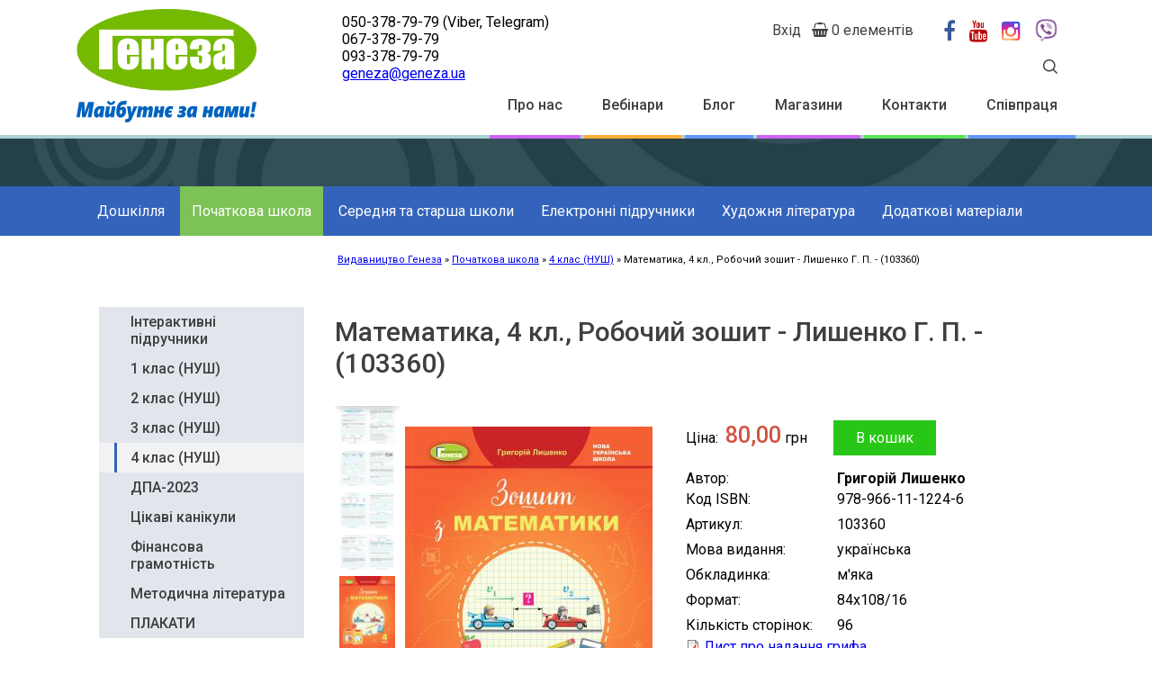

--- FILE ---
content_type: text/html; charset=UTF-8
request_url: https://www.geneza.ua/product/1018
body_size: 10479
content:
<!DOCTYPE html>
<html lang="uk" dir="ltr" prefix="content: http://purl.org/rss/1.0/modules/content/  dc: http://purl.org/dc/terms/  foaf: http://xmlns.com/foaf/0.1/  og: http://ogp.me/ns#  rdfs: http://www.w3.org/2000/01/rdf-schema#  schema: http://schema.org/  sioc: http://rdfs.org/sioc/ns#  sioct: http://rdfs.org/sioc/types#  skos: http://www.w3.org/2004/02/skos/core#  xsd: http://www.w3.org/2001/XMLSchema# ">
  <head>
    <meta charset="utf-8" />
<noscript><style>form.antibot * :not(.antibot-message) { display: none !important; }</style>
</noscript><script async src="https://www.googletagmanager.com/gtag/js?id=UA-126468327-1"></script>
<script>window.dataLayer = window.dataLayer || [];function gtag(){dataLayer.push(arguments)};gtag("js", new Date());gtag("config", "UA-126468327-1", {"groups":"default","anonymize_ip":true});</script>
<meta property="og:image" content="https://www.geneza.ua/sites/default/files/styles/product_main_image/public/product-images/%D0%9B%D0%B8%D1%88%D0%B5%D0%BD%D0%BA%D0%BE_%D0%9C%D0%B0%D1%82_%D0%97%D0%BE%D1%88_4.%D0%A3%D0%BA%D1%80_%28053-21%29_C.indd_page-0001_0.jpg?itok=xWhcBQEs" />
<meta property="og:image:type" content="image/jpeg" />
<meta property="book:isbn" content="978-966-11-1224-6" />
<meta property="product:price:amount" content="80.000000" />
<meta name="Generator" content="Drupal 8 (https://www.drupal.org); Commerce 2" />
<meta name="MobileOptimized" content="width" />
<meta name="HandheldFriendly" content="true" />
<meta name="viewport" content="width=device-width, initial-scale=1.0" />
<link rel="shortcut icon" href="/sites/default/files/favicon.ico" type="image/vnd.microsoft.icon" />
<link rel="alternate" hreflang="uk" href="https://www.geneza.ua/product/1018" />

    <title>Математика, 4 кл., Робочий зошит - Лишенко Г. П. - (103360) | Видавництво Генеза</title>
    <link rel="stylesheet" media="all" href="/sites/default/files/css/css_OFGXr-AJB2s8jjWy3Uzl71bzccHWTyq9_FAxsBpulIg.css" />
<link rel="stylesheet" media="all" href="//maxcdn.bootstrapcdn.com/font-awesome/4.5.0/css/font-awesome.min.css" />
<link rel="stylesheet" media="all" href="/sites/default/files/css/css_vkyocznTJtEE0Q3P5Mp3tSDGCFUCKB0iFvnxgdxyqWI.css" />
<link rel="stylesheet" media="all" href="//fonts.googleapis.com/css?family=Roboto:300,400,500,700&amp;subset=cyrillic,cyrillic-ext,latin-ext" />
<link rel="stylesheet" media="all" href="//fonts.googleapis.com/css?family=Montserrat:800&amp;display=swap&amp;subset=cyrillic,cyrillic-ext" />
<link rel="stylesheet" media="all" href="/sites/default/files/css/css_vvhEka4ARbw4YJ5tSqaPJn0deErPpfaS8HfK133a0JI.css" />

    
<!--[if lte IE 8]>
<script src="/sites/default/files/js/js_VtafjXmRvoUgAzqzYTA3Wrjkx9wcWhjP0G4ZnnqRamA.js"></script>
<![endif]-->
<script src="/sites/default/files/js/js_B7pS3ddmNLFYOJi3j28odiodelMu-EhaOeKlHZ8E6y0.js"></script>

  </head>
  <body class="path-product">
        <a href="#main-content" class="visually-hidden focusable skip-link">
      Перейти до основного вмісту
    </a>
    
      <div class="dialog-off-canvas-main-canvas" data-off-canvas-main-canvas>
    <div class="page">
  <header role="banner">
    <div id="header" class="layout-container">
        <div class="region region-header">
    <div id="block-geneza-branding" class="block block-system block-system-branding-block">
  
    
        <a href="/" rel="home" class="site-logo">
      <img src="/sites/default/files/%D0%93%D0%B5%D0%BD%D0%B5%D0%B7%D0%B0_0.png" alt="Головна" />
    </a>
      </div>
<div id="block-slogan" class="block block-block-content block-block-contenta65b60db-e1c6-48c5-a5cf-1fba48cd44d9">
  
    
      
            <div class="clearfix text-formatted field field--name-body field--type-text-with-summary field--label-hidden field__item"><p><img alt="" data-entity-type="" data-entity-uuid="" height="24" src="/sites/default/files/slogan.png" width="200" /></p>
</div>
      
  </div>
<nav role="navigation" aria-labelledby="block-topmenu-menu" id="block-topmenu" class="block block-menu navigation menu--top-menu">
            
  <h2 class="visually-hidden" id="block-topmenu-menu">Top Menu</h2>
  

        
              <ul class="menu">
                    <li class="menu-item">
        <a href="/pro-nas" data-drupal-link-system-path="node/168">Про нас</a>
              </li>
                <li class="menu-item menu-item--collapsed">
        <a href="/news" data-drupal-link-system-path="news">Вебінари</a>
              </li>
                <li class="menu-item menu-item--collapsed">
        <a href="/blog" data-drupal-link-system-path="blog">Блог</a>
              </li>
                <li class="menu-item">
        <a href="/magazini" data-drupal-link-system-path="node/201">Магазини</a>
              </li>
                <li class="menu-item">
        <a href="/contacts" data-drupal-link-system-path="node/19">Контакти</a>
              </li>
                <li class="menu-item menu-item--collapsed">
        <a href="/spivpracya" data-drupal-link-system-path="node/43">Співпраця</a>
              </li>
        </ul>
  


  </nav>
<div id="block-contactsheader" class="block block-block-content block-block-contentf100c2dd-c6ad-4239-84c0-8ca573b9e1f6">
  
    
      
            <div class="clearfix text-formatted field field--name-body field--type-text-with-summary field--label-hidden field__item"><p><a href="tel:+380503387979" style="color: black; text-decoration: none;">050-378-79-79</a><span> (Viber, Telegram)</span><br />
<a href="tel:+380673387979" style="color: black; text-decoration: none;">067-378-79-79</a><br />
<a href="tel:+380933387979" style="color: black; text-decoration: none;">093-378-79-79</a></p>

<p><a href="mailto:geneza@geneza.ua">geneza@geneza.ua</a><br />
 </p>
</div>
      
  </div>
<nav role="navigation" aria-labelledby="block-geneza-account-menu-menu" id="block-geneza-account-menu" class="block block-menu navigation menu--account">
            
  <h2 class="visually-hidden" id="block-geneza-account-menu-menu">User account menu</h2>
  

        
              <ul class="menu">
                    <li class="menu-item">
        <a href="/user/login" data-drupal-link-system-path="user/login">Вхід</a>
              </li>
        </ul>
  


  </nav>
<div id="block-cart" class="block block-commerce-cart-flyout block-commerce-cart">
  
    
      <div class="cart-flyout"></div>
  </div>
<div id="block-socialmedialinks" class="block-social-media-links block block-social-media-links-block">
  
    
      

<ul class="social-media-links--platforms platforms inline horizontal">
      <li>
      <a class="social-media-link-icon--facebook" href="https://www.facebook.com/genezaua"  >
        <span class='fa fa-facebook fa-2x'></span>
      </a>

          </li>
      <li>
      <a class="social-media-link-icon--youtube_channel" href="https://www.youtube.com/channel/UCvP0beVSiDg9Ofa9IKotslA"  >
        <span class='fa fa-youtube fa-2x'></span>
      </a>

          </li>
      <li>
      <a class="social-media-link-icon--instagram" href="https://www.instagram.com/geneza.ua"  >
        <span class='fa fa-instagram fa-2x'></span>
      </a>

          </li>
      <li>
      <a class="social-media-link-icon--tumblr" href="https://invite.viber.com/?g2=AQAGcWyI99Rvd0uwkn/9yf669HfzKWQ1tJ6hUo89XYY7KxfD8PdSLUklZ5MpKDVR"  >
        <span class='fa fa-tumblr fa-2x'></span>
      </a>

          </li>
  </ul>

  </div>
<div id="block-searchlink" class="block block-block-content block-block-contentb6d3d6aa-5abc-4638-9acf-058d038fb1d4">
  
    
      
            <div class="clearfix text-formatted field field--name-body field--type-text-with-summary field--label-hidden field__item"><p><a href="/search" title="Пошук"><img alt="LUPA.png" data-entity-type="" data-entity-uuid="" height="16" src="/sites/default/files/images/LUPA.png" width="16" /></a></p>
</div>
      
  </div>

  </div>

      <div id="nav-container">
        <div id="toggle-icon">
          <span class="bar"></span>
          <span class="bar"></span>
          <span class="bar"></span>
        </div>
      </div>
    </div>
  </header>

          <div id="banner">
              <div class="region region-banner">
    <div id="block-entityviewproduct" class="block block-ctools block-entity-viewcommerce-product">
  
    
      <article>
            <div class="field field--name-field-banner field--type-image field--label-hidden field__item">  <img src="/sites/default/files/default_images/header_80_new_4.jpg" width="1920" height="80" alt="" typeof="foaf:Image" />

</div>
      </article>

  </div>

  </div>

      </div>
    
          <div class="main-menu">
        <section class="layout-container" role="navigation">
              <div class="region region-primary-menu">
    <nav role="navigation" aria-labelledby="block-geneza-main-menu-menu" id="block-geneza-main-menu" class="block block-menu navigation menu--main">
            
  <h2 class="visually-hidden" id="block-geneza-main-menu-menu">Main navigation</h2>
  

        
              <ul class="menu">
                    <li class="menu-item menu-item--collapsed">
        <a href="/doshkillya" data-drupal-link-system-path="node/176">Дошкілля</a>
              </li>
                <li class="menu-item menu-item--collapsed menu-item--active-trail">
        <a href="/pochatkova-shkola" data-drupal-link-system-path="node/3">Початкова школа</a>
              </li>
                <li class="menu-item menu-item--collapsed">
        <a href="/serednya-ta-starsha-shkoly" data-drupal-link-system-path="node/4">Середня та старша школи</a>
              </li>
                <li class="menu-item menu-item--collapsed">
        <a href="/ebooks" data-drupal-link-system-path="node/22">Електронні підручники</a>
              </li>
                <li class="menu-item menu-item--collapsed">
        <a href="/khudozhnya-literatura" data-drupal-link-system-path="node/232">Художня література</a>
              </li>
                <li class="menu-item menu-item--collapsed">
        <a href="/dodatkovi-materialy" data-drupal-link-system-path="node/52">Додаткові матеріали</a>
              </li>
        </ul>
  


  </nav>

  </div>

        </section>
      </div>
    
  

  <div id="breadcrumbs">
    <div class="layout-container">
          <div class="region region-breadcrumbs">
    <div id="block-geneza-breadcrumbs" class="block block-system block-system-breadcrumb-block">
  
    
        <nav class="breadcrumb" role="navigation" aria-labelledby="system-breadcrumb">
    <h2 id="system-breadcrumb" class="visually-hidden">Рядок навіґації</h2>
    <ol>
          <li>
                  <a href="/">Видавництво Генеза</a>
              </li>
          <li>
                  <a href="/pochatkova-shkola">Початкова школа</a>
              </li>
          <li>
                  <a href="/pochatkova-shkola/4-klas-nush-0">4 клас (НУШ)</a>
              </li>
          <li>
                  Математика, 4 кл., Робочий зошит - Лишенко Г. П. - (103360)
              </li>
        </ol>
  </nav>

  </div>
<div data-drupal-messages-fallback class="hidden"></div>

  </div>

    </div>
  </div>

  

  

  

  <main class="layout-container" role="main" >
    <a id="main-content" tabindex="-1"></a>
    <div class="layout-content">
                  <aside class="layout-sidebar-first" role="complementary">
                <div class="region region-sidebar-first">
    <nav role="navigation" aria-labelledby="block-mainnavigation-2-menu" id="block-mainnavigation-2" class="block block-menu navigation menu--main">
            
  <h2 class="visually-hidden" id="block-mainnavigation-2-menu">Main navigation</h2>
  

        
              <ul class="menu">
                    <li class="menu-item menu-item--collapsed">
        <a href="/pochatkova-shkola/interaktivni-pidruchniki" data-drupal-link-system-path="node/254">Інтерактивні підручники</a>
              </li>
                <li class="menu-item menu-item--collapsed">
        <a href="/pochatkova-shkola/1-klas-nush" data-drupal-link-system-path="node/8">1 клас (НУШ)</a>
              </li>
                <li class="menu-item menu-item--collapsed">
        <a href="/pochatkova-shkola/2-klas-nush" data-drupal-link-system-path="node/187">2 клас (НУШ)</a>
              </li>
                <li class="menu-item menu-item--collapsed">
        <a href="/pochatkova-shkola/3-klas-nush" data-drupal-link-system-path="node/245">3 клас (НУШ)</a>
              </li>
                <li class="menu-item menu-item--collapsed menu-item--active-trail">
        <a href="/pochatkova-shkola/4-klas-nush-0" data-drupal-link-system-path="node/287">4 клас (НУШ)</a>
              </li>
                <li class="menu-item menu-item--collapsed">
        <a href="/pochatkova-shkola/dpa-2023" data-drupal-link-system-path="node/338">ДПА-2023</a>
              </li>
                <li class="menu-item menu-item--collapsed">
        <a href="/pochatkova-shkola/tsikavi-kanikuly" data-drupal-link-system-path="node/30">Цікаві канікули</a>
              </li>
                <li class="menu-item menu-item--collapsed">
        <a href="/pochatkova-shkola/finansova-hramotnist" data-drupal-link-system-path="node/29">Фінансова грамотність</a>
              </li>
                <li class="menu-item menu-item--collapsed">
        <a href="/pochatkova-shkola/metodichna-literatura" data-drupal-link-system-path="node/252">Методична література</a>
              </li>
                <li class="menu-item menu-item--collapsed">
        <a href="/pochatkova-shkola/plakaty" data-drupal-link-system-path="node/67">ПЛАКАТИ</a>
              </li>
        </ul>
  


  </nav>

  </div>

          </aside>
          <div class="layout-body">
                <div class="region region-content">
    <div id="block-geneza-page-title" class="block block-core block-page-title-block">
  
    
      
  <h1 class="page-title">
            <div class="field field--name-title field--type-string field--label-hidden field__item"><p>Математика, 4 кл., Робочий зошит - Лишенко Г. П. - (103360)</p>
</div>
      </h1>


  </div>
<div id="block-geneza-content" class="block block-system block-system-main-block">
  
    
      <article>
<div class="field field--name-field-imageview field--type-viewfield field--label-hidden">
  
    
        
<div class="field__item field__item-label-hidden">
  
    
      <div class="views-element-container"><div class="view view-product-images view-id-product_images view-display-id-block js-view-dom-id-df79459abfb512eb720e2b308b14d908baaad18be188a72190761cb213f79ced">
  
    
      
      <div class="view-content">
          <div class="views-row">

<div class="slick-wrapper slick-wrapper--asnavfor slick-wrapper--classic slick-wrapper--v-tn slick-wrapper--tn-left"><div id="slick-commerce-product-1018-images-custom-1-thumbnail" class="slick slick--vertical slick--skin--asnavfor slick--optionset--slick-nav slick--thumbnail slick--multiple-view"><div id="slick-commerce-product-1018-images-custom-1-thumbnail-slider" data-slick="{&quot;mobileFirst&quot;:true,&quot;asNavFor&quot;:&quot;#slick-commerce-product-1018-images-custom-1-slider&quot;,&quot;arrows&quot;:false,&quot;focusOnSelect&quot;:true,&quot;respondTo&quot;:&quot;slider&quot;,&quot;slide&quot;:&quot;.slick__slide&quot;,&quot;slidesToShow&quot;:4,&quot;vertical&quot;:true,&quot;verticalSwiping&quot;:true}" class="slick__slider"><div class="slick__slide slide slide--0"><img src="/sites/default/files/styles/product_thumbnail/public/product-images/%D0%9B%D0%B8%D1%88%D0%B5%D0%BD%D0%BA%D0%BE_%D0%9C%D0%B0%D1%82_%D0%97%D0%BE%D1%88_4.%D0%A3%D0%BA%D1%80_%28053-21%29_C.indd_page-0001.jpg?itok=lyUFtzZG" alt="" typeof="foaf:Image" class="image-style-product-thumbnail" /></div><div class="slick__slide slide slide--1"><img src="/sites/default/files/styles/product_thumbnail/public/product-images/%D0%9B%D0%B8%D1%88%D0%B5%D0%BD%D0%BA%D0%BE_1.JPG?itok=Vh1Wj8i-" alt="" typeof="foaf:Image" class="image-style-product-thumbnail" /></div><div class="slick__slide slide slide--2"><img src="/sites/default/files/styles/product_thumbnail/public/product-images/%D0%9B%D0%B8%D1%88%D0%B5%D0%BD%D0%BA%D0%BE_2.JPG?itok=EfTmX0Te" alt="" typeof="foaf:Image" class="image-style-product-thumbnail" /></div><div class="slick__slide slide slide--3"><img src="/sites/default/files/styles/product_thumbnail/public/product-images/%D0%9B%D0%B8%D1%88%D0%B5%D0%BD%D0%BA%D0%BE_3.JPG?itok=bToLT3iY" alt="" typeof="foaf:Image" class="image-style-product-thumbnail" /></div><div class="slick__slide slide slide--4"><img src="/sites/default/files/styles/product_thumbnail/public/product-images/%D0%9B%D0%B8%D1%88%D0%B5%D0%BD%D0%BA%D0%BE_4.JPG?itok=wbEfa66o" alt="" typeof="foaf:Image" class="image-style-product-thumbnail" /></div></div><nav class="slick__arrow slick__arrow--v"><button type="button" data-role="none" class="slick-prev" aria-label="Previous" tabindex="0" role="button">Previous</button><button type="button" data-role="none" class="slick-next" aria-label="Next" tabindex="0" role="button">Next</button></nav></div><div id="slick-commerce-product-1018-images-custom-1" data-colorbox-gallery class="slick slick--skin--classic slick--optionset--slick-for slick--main slick--colorbox"><div id="slick-commerce-product-1018-images-custom-1-slider" data-slick="{&quot;asNavFor&quot;:&quot;#slick-commerce-product-1018-images-custom-1-thumbnail-slider&quot;,&quot;arrows&quot;:false}" class="slick__slider"><div class="slick__slide slide slide--0 slide--caption--stage-right"><div class="slide__content"><div class="slide__media"><a href="https://www.geneza.ua/sites/default/files/product-images/%D0%9B%D0%B8%D1%88%D0%B5%D0%BD%D0%BA%D0%BE_%D0%9C%D0%B0%D1%82_%D0%97%D0%BE%D1%88_4.%D0%A3%D0%BA%D1%80_%28053-21%29_C.indd_page-0001.jpg" class="blazy__colorbox litebox" data-colorbox-trigger data-media="{&quot;type&quot;:&quot;image&quot;,&quot;width&quot;:&quot;1193&quot;,&quot;height&quot;:&quot;1536&quot;,&quot;rel&quot;:&quot;slick-commerce-product-1018-images-custom-1&quot;}"><div data-thumb="https://www.geneza.ua/sites/default/files/styles/product_thumbnail/public/product-images/%D0%9B%D0%B8%D1%88%D0%B5%D0%BD%D0%BA%D0%BE_%D0%9C%D0%B0%D1%82_%D0%97%D0%BE%D1%88_4.%D0%A3%D0%BA%D1%80_%28053-21%29_C.indd_page-0001.jpg?itok=lyUFtzZG" class="media media--slick media--loading media--switch media--switch--colorbox media--image"><img class="lazy media__image media__element" data-lazy="/sites/default/files/styles/product_main_image/public/product-images/%D0%9B%D0%B8%D1%88%D0%B5%D0%BD%D0%BA%D0%BE_%D0%9C%D0%B0%D1%82_%D0%97%D0%BE%D1%88_4.%D0%A3%D0%BA%D1%80_%28053-21%29_C.indd_page-0001.jpg?itok=pdezndAT" alt="" src="[data-uri]" width="275" height="354" typeof="foaf:Image" /><span class="media__icon media__icon--litebox"></span></div></a></div></div></div><div class="slick__slide slide slide--1 slide--caption--stage-right"><div class="slide__content"><div class="slide__media"><a href="https://www.geneza.ua/sites/default/files/product-images/%D0%9B%D0%B8%D1%88%D0%B5%D0%BD%D0%BA%D0%BE_1.JPG" class="blazy__colorbox litebox" data-colorbox-trigger data-media="{&quot;type&quot;:&quot;image&quot;,&quot;width&quot;:&quot;1291&quot;,&quot;height&quot;:&quot;847&quot;,&quot;rel&quot;:&quot;slick-commerce-product-1018-images-custom-1&quot;}"><div data-thumb="https://www.geneza.ua/sites/default/files/styles/product_thumbnail/public/product-images/%D0%9B%D0%B8%D1%88%D0%B5%D0%BD%D0%BA%D0%BE_1.JPG?itok=Vh1Wj8i-" class="media media--slick media--loading media--switch media--switch--colorbox media--image"><img class="lazy media__image media__element" data-lazy="/sites/default/files/styles/product_main_image/public/product-images/%D0%9B%D0%B8%D1%88%D0%B5%D0%BD%D0%BA%D0%BE_1.JPG?itok=o3DAP72T" alt="" src="[data-uri]" width="275" height="180" typeof="foaf:Image" /><span class="media__icon media__icon--litebox"></span></div></a></div></div></div><div class="slick__slide slide slide--2 slide--caption--stage-right"><div class="slide__content"><div class="slide__media"><a href="https://www.geneza.ua/sites/default/files/product-images/%D0%9B%D0%B8%D1%88%D0%B5%D0%BD%D0%BA%D0%BE_2.JPG" class="blazy__colorbox litebox" data-colorbox-trigger data-media="{&quot;type&quot;:&quot;image&quot;,&quot;width&quot;:&quot;1286&quot;,&quot;height&quot;:&quot;841&quot;,&quot;rel&quot;:&quot;slick-commerce-product-1018-images-custom-1&quot;}"><div data-thumb="https://www.geneza.ua/sites/default/files/styles/product_thumbnail/public/product-images/%D0%9B%D0%B8%D1%88%D0%B5%D0%BD%D0%BA%D0%BE_2.JPG?itok=EfTmX0Te" class="media media--slick media--loading media--switch media--switch--colorbox media--image"><img class="lazy media__image media__element" data-lazy="/sites/default/files/styles/product_main_image/public/product-images/%D0%9B%D0%B8%D1%88%D0%B5%D0%BD%D0%BA%D0%BE_2.JPG?itok=w-Bwgnuu" alt="" src="[data-uri]" width="275" height="180" typeof="foaf:Image" /><span class="media__icon media__icon--litebox"></span></div></a></div></div></div><div class="slick__slide slide slide--3 slide--caption--stage-right"><div class="slide__content"><div class="slide__media"><a href="https://www.geneza.ua/sites/default/files/product-images/%D0%9B%D0%B8%D1%88%D0%B5%D0%BD%D0%BA%D0%BE_3.JPG" class="blazy__colorbox litebox" data-colorbox-trigger data-media="{&quot;type&quot;:&quot;image&quot;,&quot;width&quot;:&quot;1283&quot;,&quot;height&quot;:&quot;840&quot;,&quot;rel&quot;:&quot;slick-commerce-product-1018-images-custom-1&quot;}"><div data-thumb="https://www.geneza.ua/sites/default/files/styles/product_thumbnail/public/product-images/%D0%9B%D0%B8%D1%88%D0%B5%D0%BD%D0%BA%D0%BE_3.JPG?itok=bToLT3iY" class="media media--slick media--loading media--switch media--switch--colorbox media--image"><img class="lazy media__image media__element" data-lazy="/sites/default/files/styles/product_main_image/public/product-images/%D0%9B%D0%B8%D1%88%D0%B5%D0%BD%D0%BA%D0%BE_3.JPG?itok=wmwKaoh0" alt="" src="[data-uri]" width="275" height="180" typeof="foaf:Image" /><span class="media__icon media__icon--litebox"></span></div></a></div></div></div><div class="slick__slide slide slide--4 slide--caption--stage-right"><div class="slide__content"><div class="slide__media"><a href="https://www.geneza.ua/sites/default/files/product-images/%D0%9B%D0%B8%D1%88%D0%B5%D0%BD%D0%BA%D0%BE_4.JPG" class="blazy__colorbox litebox" data-colorbox-trigger data-media="{&quot;type&quot;:&quot;image&quot;,&quot;width&quot;:&quot;1285&quot;,&quot;height&quot;:&quot;840&quot;,&quot;rel&quot;:&quot;slick-commerce-product-1018-images-custom-1&quot;}"><div data-thumb="https://www.geneza.ua/sites/default/files/styles/product_thumbnail/public/product-images/%D0%9B%D0%B8%D1%88%D0%B5%D0%BD%D0%BA%D0%BE_4.JPG?itok=wbEfa66o" class="media media--slick media--loading media--switch media--switch--colorbox media--image"><img class="lazy media__image media__element" data-lazy="/sites/default/files/styles/product_main_image/public/product-images/%D0%9B%D0%B8%D1%88%D0%B5%D0%BD%D0%BA%D0%BE_4.JPG?itok=BCPI91Hl" alt="" src="[data-uri]" width="275" height="180" typeof="foaf:Image" /><span class="media__icon media__icon--litebox"></span></div></a></div></div></div></div><nav class="slick__arrow"><button type="button" data-role="none" class="slick-prev" aria-label="Previous" tabindex="0" role="button">Previous</button><button type="button" data-role="none" class="slick-next" aria-label="Next" tabindex="0" role="button">Next</button></nav></div></div></div>

    </div>
  
          </div>
</div>

  </div>

    </div>

<div  class="product-side-info">
      
  <div class="field field--name-field-price field--type-commerce-price field--label-inline clearfix">
    <div class="field__label">Ціна</div>
              <div class="field__item">80,00 грн</div>
          </div>

      <div class="field field--name-variations field--type-entity-reference field--label-hidden field__items">
              <div class="field__item"><div  data-product="129c7d71-4715-4ec5-b752-bb7b25552ad3" data-view-mode="full" data-langcode="uk"></div></div>
          </div>
  
  <div class="clearfix text-formatted field field--name-field-author field--type-text-long field--label-inline">
    <div class="field__label">Автор</div>
              <div class="field__item"><p><strong>Григорій Лишенко</strong></p></div>
          </div>

  <div class="field field--name-field-isbn field--type-string field--label-inline clearfix">
    <div class="field__label">Код ISBN</div>
              <div class="field__item">978-966-11-1224-6</div>
          </div>

<div class="field field--name-field-code field--type-viewfield field--label-inline">
  
      <div class="field__label">Артикул</div>
    
        
<div class="field__item field__item-label-hidden">
  
    
      <div class="views-element-container"><div class="view view-get-product-sku view-id-get_product_sku view-display-id-block_productsku js-view-dom-id-796aea9740056265a3a5f0670cef53c5646aeddca162fa4b521a3fb03077ec70">
  
    
      
      <div class="view-content">
          <div class="views-row"><div class="views-field views-field-sku"><span class="field-content">103360</span></div></div>

    </div>
  
          </div>
</div>

  </div>

    </div>

  <div class="field field--name-field-public-lang field--type-entity-reference field--label-inline clearfix">
    <div class="field__label">Мова видання</div>
              <div class="field__item">українська</div>
          </div>

  <div class="field field--name-field-cover field--type-entity-reference field--label-inline clearfix">
    <div class="field__label">Обкладинка</div>
              <div class="field__item">м&#039;яка</div>
          </div>

  <div class="field field--name-field-format field--type-entity-reference field--label-inline clearfix">
    <div class="field__label">Формат</div>
              <div class="field__item">84х108/16</div>
          </div>

  <div class="field field--name-field-page-count field--type-integer field--label-inline clearfix">
    <div class="field__label">Кількість сторінок</div>
              <div class="field__item">96</div>
          </div>

            <div class="field field--name-field-electronic-version field--type-file field--label-hidden field__item">
<span class="file file--mime-application-pdf file--application-pdf"> <a href="https://www.geneza.ua/sites/default/files/ebooks/%D0%9B%D0%B8%D1%88%D0%B5%D0%BD%D0%BA%D0%BE_%D0%97%D0%BE%D1%88%D0%B8%D1%82%20%D0%B7%20%D0%BC%D0%B0%D1%82%D0%B5%D0%BC%D0%B0%D1%82%D0%B8%D0%BA%D0%B8_4%20%D0%BA%D0%BB.pdf" type="application/pdf; length=826961" title="Лишенко_Зошит з математики_4 кл.pdf">Лист про надання грифа</a></span>
</div>
      
  </div>

  <div class="clearfix text-formatted field field--name-field-annotation field--type-text-with-summary field--label-above">
    <div class="field__label">Анотація</div>
              <div class="field__item"><p>Є невіддільною складовою навчально-методичного комплекту до підручника цього автора. Завершує лінійку посібників НМК з математики у початковій школі. Посібник пропонує посторінкову підтримку підручника на І та ІІ семестри, полегшує вчителю організацію практичного закріплення нового матеріалу, повторення та узагальнення знань за курс початкової школи. Уміщено завдання для самопідготовки, логічні задачі. Дозволяє обирати різні форми роботи: самостійно, у групах, парах.</p></div>
          </div>

  <div class="field field--name-field-related-products field--type-entity-reference field--label-above">
    <div class="field__label">Пов&#039;язані товари</div>
          <div class="field__items">
              <div class="field__item"><article>
            <div class="field field--name-field-catalog-image field--type-image field--label-hidden field__item">  <a href="/product/1006" hreflang="uk"><img src="/sites/default/files/styles/recomendation/public/product-images/Karpenko_matematyka_4_0.jpg?itok=O_r_L5dQ" width="90" height="129" alt="" typeof="foaf:Image" class="image-style-recomendation" />

</a>
</div>
      
            <div class="field field--name-title field--type-string field--label-hidden field__item"><a href="/product/1006" hreflang="uk">Математика, 4 кл., Зошит для діагностичних робіт - Карпенко Ю. - (103336)</a></div>
      </article>
</div>
          <div class="field__item"><article>
            <div class="field field--name-field-catalog-image field--type-image field--label-hidden field__item">  <a href="/product/956" hreflang="uk"><img src="/sites/default/files/styles/recomendation/public/product-images/%D0%9B%D0%B8%D1%88%D0%B5%D0%BD%D0%BA%D0%BE_%D0%9C%D0%B0%D1%82_%D0%9F%D1%96%D0%B4%D1%80_%28%D1%87.1%29_4.%D0%9E%D0%B1%D0%BA%D0%BB%D0%B0%D0%B4%D0%B8%D0%BD%D0%BA%D0%B0.jpg?itok=ErPuOH7Z" width="89" height="130" alt="" typeof="foaf:Image" class="image-style-recomendation" />

</a>
</div>
      
            <div class="field field--name-title field--type-string field--label-hidden field__item"><a href="/product/956" hreflang="uk">Математика, 4 кл., Підручник. Ч.1 - Лишенко Г. П. - (103588)</a></div>
      </article>
</div>
          <div class="field__item"><article>
            <div class="field field--name-field-catalog-image field--type-image field--label-hidden field__item">  <a href="/product/957" hreflang="uk"><img src="/sites/default/files/styles/recomendation/public/product-images/%D0%9B%D0%B8%D1%88%D0%B5%D0%BD%D0%BA%D0%BE_%D0%9C%D0%B0%D1%82_%D0%9F%D1%96%D0%B4%D1%80_%28%D1%87.2%29_4.%D0%A3%D0%BA%D1%80_%D0%9E%D0%B1%D0%BB%D0%BE%D0%B6%D0%BA%D0%B0_099-20.jpg?itok=dV6b1pT5" width="90" height="129" alt="" typeof="foaf:Image" class="image-style-recomendation" />

</a>
</div>
      
            <div class="field field--name-title field--type-string field--label-hidden field__item"><a href="/product/957" hreflang="uk">Математика, 4 кл., Підручник, Ч.2 - Лишенко Г. П. - (103589)</a></div>
      </article>
</div>
          <div class="field__item"><article>
            <div class="field field--name-field-catalog-image field--type-image field--label-hidden field__item">  <a href="/product/152" hreflang="uk"><img src="/sites/default/files/styles/recomendation/public/product-images/FinGram/4klas/Zoshit_Posibnik_z_FinGram_Gilberg_4kl_0.jpg?itok=BBW-F6Kp" width="90" height="125" alt="" typeof="foaf:Image" class="image-style-recomendation" />

</a>
</div>
      
            <div class="field field--name-title field--type-string field--label-hidden field__item"><a href="/product/152" hreflang="uk">Фінансова грамотність, 4 кл., Зошит-посібник. Фінансова поведінка - Гільберг Т. Г. - (102550)</a></div>
      </article>
</div>
              </div>
      </div>
</article>

  </div>

  </div>

          </div>
            </div>
      </main>

          <footer role="contentinfo">
        <div class="layout-container">
              <div class="region region-footer">
    <div id="block-logobottom" class="block block-block-content block-block-contentc2e5ab13-59e9-4b9c-8c3d-99487b8621ab">
  
    
      
            <div class="clearfix text-formatted field field--name-body field--type-text-with-summary field--label-hidden field__item"><p><img alt="logo-bottom.png" data-entity-type="" data-entity-uuid="" height="79" src="/sites/default/files/logo-bottom.png" width="79" /></p>

<p>© 2018-2025</p>

<p>Всі права захищено</p>
</div>
      
  </div>
<div id="block-contacts" class="block block-block-content block-block-contentc8822dee-a6dc-467d-afe8-5f9d6a9fcc43">
  
    
      
            <div class="clearfix text-formatted field field--name-body field--type-text-with-summary field--label-hidden field__item"><h4>КОНТАКТИ ВИДАВНИЦТВА</h4>

<p>м. Київ, вул. Левка Лук'яненка, 2-Л</p>

<p><a href="tel:+380503369997" style="color: white; text-decoration: none;">050-378-79-79<br />
067-378-79-79<br />
093-378-79-79</a></p>

<p><a href="mailto:geneza@geneza.ua">geneza@geneza.ua</a></p>
</div>
      
  </div>
<nav role="navigation" aria-labelledby="block-geneza-footer-menu" id="block-geneza-footer" class="block block-menu navigation menu--footer">
            
  <h2 class="visually-hidden" id="block-geneza-footer-menu">Footer menu</h2>
  

        
              <ul class="menu">
                    <li class="menu-item">
        <a href="/dodatkovi-materialy" data-drupal-link-system-path="node/52">Інтерактивні уроки</a>
              </li>
                <li class="menu-item">
        <a href="http://tdvsesvit.com.ua">Торговий дім &quot;Метавсесвіт&quot;</a>
              </li>
                <li class="menu-item">
        <a href="https://www.youtube.com/watch?v=FvTazkguK5g&amp;list=PLeYjiNb6drU2T4q2fu5m7nB_t03W4Gqdn">Вебінари</a>
              </li>
                <li class="menu-item">
        <a href="/contacts" data-drupal-link-system-path="node/19">Замовити каталог</a>
              </li>
                <li class="menu-item">
        <a href="/contacts" data-drupal-link-system-path="node/19">Контакти</a>
              </li>
                <li class="menu-item">
        <a href="/contacts" data-drupal-link-system-path="node/19">Залишити відгук</a>
              </li>
        </ul>
  


  </nav>
<div id="block-socialmedialinks-footer" class="block-social-media-links block block-social-media-links-block">
  
    
      

<ul class="social-media-links--platforms platforms inline horizontal">
      <li>
      <a class="social-media-link-icon--facebook" href="https://www.facebook.com/genezaua"  >
        <span class='fa fa-facebook fa-2x'></span>
      </a>

          </li>
      <li>
      <a class="social-media-link-icon--youtube_channel" href="https://www.youtube.com/channel/UCvP0beVSiDg9Ofa9IKotslA"  >
        <span class='fa fa-youtube fa-2x'></span>
      </a>

          </li>
      <li>
      <a class="social-media-link-icon--instagram" href="https://www.instagram.com/geneza.ua"  >
        <span class='fa fa-instagram fa-2x'></span>
      </a>

          </li>
      <li>
      <a class="social-media-link-icon--tumblr" href="https://invite.viber.com/?g2=AQAGcWyI99Rvd0uwkn/9yf669HfzKWQ1tJ6hUo89XYY7KxfD8PdSLUklZ5MpKDVR"  >
        <span class='fa fa-tumblr fa-2x'></span>
      </a>

          </li>
  </ul>

  </div>

  </div>

        </div>
      </footer>
    
</div>
  </div>

    
    <script type="application/json" data-drupal-selector="drupal-settings-json">{"path":{"baseUrl":"\/","scriptPath":null,"pathPrefix":"","currentPath":"product\/1018","currentPathIsAdmin":false,"isFront":false,"currentLanguage":"uk"},"pluralDelimiter":"\u0003","suppressDeprecationErrors":true,"back_to_top":{"back_to_top_button_trigger":"1080","back_to_top_prevent_on_mobile":1,"back_to_top_prevent_in_admin":0,"back_to_top_button_type":"image","back_to_top_button_text":"Back to top"},"google_analytics":{"account":"UA-126468327-1","trackOutbound":true,"trackMailto":true,"trackDownload":true,"trackDownloadExtensions":"7z|aac|arc|arj|asf|asx|avi|bin|csv|doc(x|m)?|dot(x|m)?|exe|flv|gif|gz|gzip|hqx|jar|jpe?g|js|mp(2|3|4|e?g)|mov(ie)?|msi|msp|pdf|phps|png|ppt(x|m)?|pot(x|m)?|pps(x|m)?|ppam|sld(x|m)?|thmx|qtm?|ra(m|r)?|sea|sit|tar|tgz|torrent|txt|wav|wma|wmv|wpd|xls(x|m|b)?|xlt(x|m)|xlam|xml|z|zip","trackColorbox":true},"field_group":{"html_element":{"mode":"default","context":"view","settings":{"id":"","classes":"product-side-info","element":"div","show_label":false,"label_element":"h3","label_element_classes":"","attributes":"","effect":"none","speed":"fast"}}},"addToCart":{"129c7d71-4715-4ec5-b752-bb7b25552ad3":{"defaultVariation":"99a648c6-b586-48da-83dd-727e5c428550","variations":{"99a648c6-b586-48da-83dd-727e5c428550":{"variation_id":930,"uuid":"99a648c6-b586-48da-83dd-727e5c428550","type":"default","product_id":1018,"sku":"103360","title":"\u041c\u0430\u0442\u0435\u043c\u0430\u0442\u0438\u043a\u0430, 4 \u043a\u043b., \u0420\u043e\u0431\u043e\u0447\u0438\u0439 \u0437\u043e\u0448\u0438\u0442 - \u041b\u0438\u0448\u0435\u043d\u043a\u043e \u0413. \u041f. - (103360)","list_price":{"number":null,"currency_code":null,"formatted":null},"price":{"number":"80.000000","currency_code":"UAH","formatted":"80,00\u00a0\u0433\u0440\u043d"},"weight":null}},"injectedFields":{"99a648c6-b586-48da-83dd-727e5c428550":[]},"type":"commerce_product_variation_attributes","attributeOptions":{"99a648c6-b586-48da-83dd-727e5c428550":{"attributes":[],"renderedAttributes":[]}}}},"theme":{"commerce_cart_flyout_add_to_cart_button":"\u003Cdiv class=\u0022form-actions form-group js-form-wrapper form-wrapper\u0022\u003E\n  \u003Cinput class=\u0022button button--primary js-form-submit form-submit\u0022 type=\u0022submit\u0022 value=\u0022\u0412 \u043a\u043e\u0448\u0438\u043a\u0022 \/\u003E\n\u003C\/div\u003E\n","commerce_cart_flyout_add_to_cart_variation_select":"\u003Cselect\u003E\n  \u003C% _.each(variations, function(variation, key) { %\u003E\n    \u003Coption value=\u0022\u003C%= variation.uuid %\u003E\u0022\u003E\u003C%= variation.title %\u003E\u003C\/option\u003E\n  \u003C% }) %\u003E\n\u003C\/select\u003E\n","commerce_cart_flyout_add_to_cart_attributes_select":"\u003Cdiv class=\u0022js-form-item form-item js-form-type-select form-type-select js-form-item-purchased-entity-attributes-attribute-\u003C%= attributeId %\u003E form-item-purchased-entity-attributes-attribute-\u003C%= attributeId %\u003E\u0022\u003E\n  \u003Clabel for=\u0022edit-purchased-entity-attributes-attribute-\u003C%= attributeId %\u003E\u0022 class=\u0022js-form-required form-required\u0022\u003E\u003C%= label %\u003E\u003C\/label\u003E\n  \u003Cselect id=\u0022edit-purchased-entity-attributes-attribute-\u003C%= attributeId %\u003E\u0022 name=\u0022attribute_\u003C%= attributeId %\u003E\u0022 class=\u0022form-select required\u0022 required=\u0022required\u0022 aria-required=\u0022true\u0022\u003E\n    \u003C% _.each(attributeValues, function(currentValue, key) { %\u003E\n    \u003Coption value=\u0022\u003C%= currentValue.attribute_value_id %\u003E\u0022 \u003C%= (activeValue === currentValue.attribute_value_id) ? \u0027selected\u0027 : \u0027\u0027 %\u003E\u003E\n    \u003C%= currentValue.name %\u003E\n    \u003C\/option\u003E\n    \u003C% }); %\u003E\n  \u003C\/select\u003E\n\u003C\/div\u003E\n","commerce_cart_flyout_add_to_cart_attributes_radios":"\u003Cfieldset class=\u0022fieldgroup form-composite required js-form-item form-item js-form-wrapper form-wrapper\u0022 aria-required=\u0022true\u0022\u003E\n  \u003Clegend\u003E\n    \u003Cspan class=\u0022fieldset-legend js-form-required form-required\u0022\u003E\u003C%= label %\u003E\u003C\/span\u003E\n  \u003C\/legend\u003E\n  \u003Cdiv class=\u0022fieldset-wrapper\u0022\u003E\n    \u003Cdiv class=\u0022form-radios\u0022\u003E\n      \u003C% _.each(attributeValues, function(currentValue, key) { %\u003E\n      \u003Cdiv class=\u0022js-form-item form-item js-form-type-radio form-type-radio js-form-item-purchased-entity-attributes-attribute-\u003C%= attributeId %\u003E form-item-purchased-entity-attributes-attribute-\u003C%= attributeId %\u003E\u0022\u003E\n        \u003Cinput type=\u0022radio\u0022 class=\u0022form-radio\u0022 name=\u0022attribute_\u003C%= attributeId %\u003E\u0022 id=\u0022attribute_\u003C%= attributeId %\u003E_\u003C%= currentValue.attribute_value_id %\u003E\u0022 value=\u0022\u003C%= currentValue.attribute_value_id %\u003E\u0022 \u003C%= (activeValue === currentValue.attribute_value_id) ? \u0027checked\u0027 : \u0027\u0027 %\u003E\/\u003E\n        \u003Clabel class=\u0022control-label option\u0022 for=\u0022attribute_\u003C%= attributeId %\u003E_\u003C%= currentValue.attribute_value_id %\u003E\u0022\u003E\n          \u003C%= currentValue.name %\u003E\n        \u003C\/label\u003E\n      \u003C\/div\u003E\n      \u003C% }); %\u003E\n    \u003C\/div\u003E\n  \u003C\/div\u003E\n\u003C\/fieldset\u003E\n","commerce_cart_flyout_add_to_cart_attributes_rendered":"\u003Cfieldset class=\u0022product--rendered-attribute fieldgroup form-composite required js-form-item form-item js-form-wrapper form-wrapper\u0022 aria-required=\u0022true\u0022\u003E\n  \u003Clegend\u003E\n    \u003Cspan class=\u0022fieldset-legend js-form-required form-required\u0022\u003E\u003C%= label %\u003E\u003C\/span\u003E\n  \u003C\/legend\u003E\n  \u003Cdiv class=\u0022fieldset-wrapper\u0022\u003E\n    \u003Cdiv class=\u0022form-radios\u0022\u003E\n      \u003C% _.each(attributeValues, function(currentValue, key) { %\u003E\n      \u003Cdiv class=\u0022js-form-item form-item js-form-type-radio form-type-radio js-form-item-purchased-entity-attributes-attribute-\u003C%= attributeId %\u003E form-item-purchased-entity-attributes-attribute-\u003C%= attributeId %\u003E\u0022\u003E\n        \u003Cinput type=\u0022radio\u0022 class=\u0022form-radio\u0022 name=\u0022attribute_\u003C%= attributeId %\u003E\u0022 id=\u0022attribute_\u003C%= attributeId %\u003E_\u003C%= currentValue.attribute_value_id %\u003E\u0022 value=\u0022\u003C%= currentValue.attribute_value_id %\u003E\u0022 \u003C%= (activeValue === currentValue.attribute_value_id) ? \u0027checked\u0027 : \u0027\u0027 %\u003E\/\u003E\n        \u003Clabel class=\u0022control-label option\u0022 for=\u0022attribute_\u003C%= attributeId %\u003E_\u003C%= currentValue.attribute_value_id %\u003E\u0022\u003E\n          \u003C% print (currentValue.output) %\u003E\n        \u003C\/label\u003E\n      \u003C\/div\u003E\n      \u003C% }); %\u003E\n    \u003C\/div\u003E\n  \u003C\/div\u003E\n\u003C\/fieldset\u003E\n"},"colorbox":{"opacity":"0.85","current":"{current} of {total}","previous":"\u00ab Prev","next":"Next \u00bb","close":"\u0417\u0430\u043a\u0440\u0438\u0442\u0438","maxWidth":"98%","maxHeight":"98%","fixed":true,"mobiledetect":true,"mobiledevicewidth":"480px"},"slick":{"accessibility":true,"adaptiveHeight":false,"autoplay":false,"autoplaySpeed":3000,"pauseOnHover":true,"pauseOnDotsHover":false,"arrows":true,"downArrow":false,"downArrowTarget":"","downArrowOffset":0,"centerMode":false,"centerPadding":"50px","dots":false,"dotsClass":"slick-dots","draggable":true,"fade":false,"focusOnSelect":false,"infinite":true,"initialSlide":0,"lazyLoad":"ondemand","mouseWheel":false,"randomize":false,"rtl":false,"rows":1,"slidesPerRow":1,"slide":"","slidesToShow":1,"slidesToScroll":1,"speed":500,"swipe":true,"swipeToSlide":false,"edgeFriction":0.35,"touchMove":true,"touchThreshold":5,"useCSS":true,"cssEase":"ease","cssEaseBezier":"","cssEaseOverride":"","useTransform":true,"easing":"linear","variableWidth":false,"vertical":false,"verticalSwiping":false,"waitForAnimate":true},"cartFlyout":{"use_quantity_count":1,"templates":{"icon":"\u003Cimg src=\u0022\u003C%= icon %\u003E\u0022 alt=\u0022Cart\u0022\/\u003E\n","block":"\u003Cdiv class=\u0022cart--cart-block\u0022\u003E\n  \u003Cdiv class=\u0022cart-block--summary\u0022\u003E\n    \u003Ca class=\u0022cart-block--link__expand\u0022 href=\u0022\u003C%= url %\u003E\u0022\u003E\n            \u003Cspan class=\u0022fa fa-shopping-basket\u0022\u003E\u003C\/span\u003E\n      \u003Cspan class=\u0022cart-block--summary__count\u0022\u003E\u003C%= count_text %\u003E\u003C\/span\u003E\n    \u003C\/a\u003E\n  \u003C\/div\u003E\n\u003C\/div\u003E\n","offcanvas":"\u003Cdiv class=\u0022cart--cart-offcanvas\u0022\u003E\n  \u003Cdiv class=\u0022cart-title\u0022\u003E\u041a\u043e\u0448\u0438\u043a\u003C\/div\u003E\n\u003C% if (count \u003E 0) { %\u003E\n  \u003Cdiv class=\u0022cart-block--offcanvas-contents\u0022\u003E\n    \u003Cdiv class=\u0022cart-block--offcanvas-contents__inner\u0022\u003E\n      \u003Cdiv class=\u0022cart-block--offcanvas-contents__items\u0022\u003E\u003C\/div\u003E\n      \u003Cdiv class=\u0022cart-block--offcanvas-contents__links\u0022\u003E\n        \u003Cdiv class=\u0022cart--cart-offcanvas__close\u0022\u003E\n          \u003Cbutton class=\u0022button btn\u0022\u003E \u041f\u0440\u043e\u0434\u043e\u0432\u0436\u0438\u0442\u0438 \u043f\u043e\u043a\u0443\u043f\u043a\u0438 \u003C\/button\u003E\n        \u003C\/div\u003E\n        \u003C%= links %\u003E\n      \u003C\/div\u003E\n    \u003C\/div\u003E\n  \u003C\/div\u003E\n\u003C% } else { %\u003E\n  \u003Cdiv\u003E\u0412\u0430\u0448 \u043a\u043e\u0448\u0438\u043a \u043f\u043e\u0440\u043e\u0436\u043d\u0456\u0439\u003C\/div\u003E\n\u003C% } %\u003E\n\u003C\/div\u003E\n","offcanvas_contents":"\u003C% _.each(carts, function(cart) { %\u003E\n    \u003Cdiv data-cart-contents=\u0027cart.order_id) %\u003E\u0027\u003E\u003C\/div\u003E\n\u003C% }); %\u003E\n\n","offcanvas_contents_items":"\u003Ctable class=\u0022cart-block--offcanvas-cart-table table\u0022\u003E\n    \u003Ctbody\u003E\n    \u003C% _.each(cart.order_items, function(orderItem, key) { %\u003E\n        \u003Ctr\u003E\n            \u003Ctd class=\u0022cart-block--offcanvas-cart-table__title\u0022\u003E\u003C%- orderItem.title %\u003E\u003C\/td\u003E\n            \u003Ctd class=\u0022cart-block--offcanvas-cart-table__price\u0022\u003E\u003C%= orderItem.unit_price.formatted %\u003E\u003C\/td\u003E\n            \u003Ctd class=\u0022cart-block--offcanvas-cart-table__quantity\u0022\u003E\n                \u003Cinput type=\u0022number\u0022 data-key=\u0022\u003C% print(key) %\u003E\u0022 min=\u00221\u0022 value=\u0022\u003C% print(parseInt(orderItem.quantity)) %\u003E\u0022 style=\u0022width: 35px\u0022 \/\u003E\n            \u003C\/td\u003E\n            \u003Ctd class=\u0022cart-block--offcanvas-cart-table__remove\u0022\u003E\n                \u003Cbutton value=\u0022\u003C% print(JSON.stringify([cart.order_id, orderItem.order_item_id]))  %\u003E\u0022 class=\u0022button btn\u0022\u003Ex\u003C\/button\u003E\n            \u003C\/td\u003E\n            \u003Ctd class=\u0022cart-block--offcanvas-cart-table__price\u0022\u003E\u003C%= orderItem.total_price.formatted %\u003E\u003C\/td\u003E\n        \u003C\/tr\u003E\n    \u003C% }) %\u003E\n    \u003C\/tbody\u003E\n    \u003C\/table\u003E\n\u003Cdiv class=\u0022update-quantity\u0022\u003E\n    \u003Cbutton type=\u0022submit\u0022 class=\u0022cart-block--offcanvas-contents__update button btn btn-primary\u0022\u003E\u041e\u043d\u043e\u0432\u0438\u0442\u0438 \u043a\u0456\u043b\u044c\u043a\u0456\u0441\u0442\u044c\u003C\/button\u003E\n\u003C\/div\u003E\n\u003Cdiv class=\u0022order-price-row\u0022\u003E\n    \u003Cdiv class=\u0022order-price\u0022 \u003E\u0421\u0443\u043c\u0430 \u0437\u0430\u043c\u043e\u0432\u043b\u0435\u043d\u043d\u044f: \u003C%= cart.total_price.formatted %\u003E\u003C\/div\u003E\n\u003C\/div\u003E\n"},"url":"\/cart","icon":"\/modules\/contrib\/commerce\/icons\/ffffff\/cart.png"},"user":{"uid":0,"permissionsHash":"57aee700867fa7247e16c0745b267fb1e4e5d3dee8ac3d7c9184bc378f7b864a"}}</script>
<script src="/sites/default/files/js/js_AZkOyOwd_8BbgoGShFigb5NupfZcuEnANObLyXeECPo.js"></script>

      <script>
          (function(w,d,u){
              var s=d.createElement('script');s.async=true;s.src=u+'?'+(Date.now()/60000|0);
              var h=d.getElementsByTagName('script')[0];h.parentNode.insertBefore(s,h);
          })(window,document,'https://cdn.bitrix24.ua/b12372297/crm/site_button/loader_2_ofewut.js');
      </script>
  </body>
</html>


--- FILE ---
content_type: text/css
request_url: https://www.geneza.ua/sites/default/files/css/css_vvhEka4ARbw4YJ5tSqaPJn0deErPpfaS8HfK133a0JI.css
body_size: 11306
content:
.action-links{margin:1em 0;padding:0;list-style:none;}[dir="rtl"] .action-links{margin-right:0;}.action-links li{display:inline-block;margin:0 0.3em;}.action-links li:first-child{margin-left:0;}[dir="rtl"] .action-links li:first-child{margin-right:0;margin-left:0.3em;}.button-action{display:inline-block;padding:0.2em 0.5em 0.3em;text-decoration:none;line-height:160%;}.button-action:before{margin-left:-0.1em;padding-right:0.2em;content:"+";font-weight:900;}[dir="rtl"] .button-action:before{margin-right:-0.1em;margin-left:0;padding-right:0;padding-left:0.2em;}
.breadcrumb{padding-bottom:0.5em;}.breadcrumb ol{margin:0;padding:0;}[dir="rtl"] .breadcrumb ol{margin-right:0;}.breadcrumb li{display:inline;margin:0;padding:0;list-style-type:none;}.breadcrumb li:before{content:" \BB ";}.breadcrumb li:first-child:before{content:none;}
.button,.image-button{margin-right:1em;margin-left:1em;}.button:first-child,.image-button:first-child{margin-right:0;margin-left:0;}
.collapse-processed > summary{padding-right:0.5em;padding-left:0.5em;}.collapse-processed > summary:before{float:left;width:1em;height:1em;content:"";background:url(/core/misc/menu-expanded.png) 0 100% no-repeat;}[dir="rtl"] .collapse-processed > summary:before{float:right;background-position:100% 100%;}.collapse-processed:not([open]) > summary:before{-ms-transform:rotate(-90deg);-webkit-transform:rotate(-90deg);transform:rotate(-90deg);background-position:25% 35%;}[dir="rtl"] .collapse-processed:not([open]) > summary:before{-ms-transform:rotate(90deg);-webkit-transform:rotate(90deg);transform:rotate(90deg);background-position:75% 35%;}
.container-inline label:after,.container-inline .label:after{content:":";}.form-type-radios .container-inline label:after,.form-type-checkboxes .container-inline label:after{content:"";}.form-type-radios .container-inline .form-type-radio,.form-type-checkboxes .container-inline .form-type-checkbox{margin:0 1em;}.container-inline .form-actions,.container-inline.form-actions{margin-top:0;margin-bottom:0;}
details{margin-top:1em;margin-bottom:1em;border:1px solid #ccc;}details > .details-wrapper{padding:0.5em 1.5em;}summary{padding:0.2em 0.5em;cursor:pointer;}
.exposed-filters .filters{float:left;margin-right:1em;}[dir="rtl"] .exposed-filters .filters{float:right;margin-right:0;margin-left:1em;}.exposed-filters .form-item{margin:0 0 0.1em 0;padding:0;}.exposed-filters .form-item label{float:left;width:10em;font-weight:normal;}[dir="rtl"] .exposed-filters .form-item label{float:right;}.exposed-filters .form-select{width:14em;}.exposed-filters .current-filters{margin-bottom:1em;}.exposed-filters .current-filters .placeholder{font-weight:bold;font-style:normal;}.exposed-filters .additional-filters{float:left;margin-right:1em;}[dir="rtl"] .exposed-filters .additional-filters{float:right;margin-right:0;margin-left:1em;}
.field__label{font-weight:bold;}.field--label-inline .field__label,.field--label-inline .field__items{float:left;}.field--label-inline .field__label,.field--label-inline > .field__item,.field--label-inline .field__items{padding-right:0.5em;}[dir="rtl"] .field--label-inline .field__label,[dir="rtl"] .field--label-inline .field__items{padding-right:0;padding-left:0.5em;}.field--label-inline .field__label::after{content:":";}
form .field-multiple-table{margin:0;}form .field-multiple-table .field-multiple-drag{width:30px;padding-right:0;}[dir="rtl"] form .field-multiple-table .field-multiple-drag{padding-left:0;}form .field-multiple-table .field-multiple-drag .tabledrag-handle{padding-right:0.5em;}[dir="rtl"] form .field-multiple-table .field-multiple-drag .tabledrag-handle{padding-right:0;padding-left:0.5em;}form .field-add-more-submit{margin:0.5em 0 0;}.form-item,.form-actions{margin-top:1em;margin-bottom:1em;}tr.odd .form-item,tr.even .form-item{margin-top:0;margin-bottom:0;}.form-composite > .fieldset-wrapper > .description,.form-item .description{font-size:0.85em;}label.option{display:inline;font-weight:normal;}.form-composite > legend,.label{display:inline;margin:0;padding:0;font-size:inherit;font-weight:bold;}.form-checkboxes .form-item,.form-radios .form-item{margin-top:0.4em;margin-bottom:0.4em;}.form-type-radio .description,.form-type-checkbox .description{margin-left:2.4em;}[dir="rtl"] .form-type-radio .description,[dir="rtl"] .form-type-checkbox .description{margin-right:2.4em;margin-left:0;}.marker{color:#e00;}.form-required:after{display:inline-block;width:6px;height:6px;margin:0 0.3em;content:"";vertical-align:super;background-image:url(/core/misc/icons/ee0000/required.svg);background-repeat:no-repeat;background-size:6px 6px;}abbr.tabledrag-changed,abbr.ajax-changed{border-bottom:none;}.form-item input.error,.form-item textarea.error,.form-item select.error{border:2px solid red;}.form-item--error-message:before{display:inline-block;width:14px;height:14px;content:"";vertical-align:sub;background:url(/core/misc/icons/e32700/error.svg) no-repeat;background-size:contain;}
.icon-help{padding:1px 0 1px 20px;background:url(/core/misc/help.png) 0 50% no-repeat;}[dir="rtl"] .icon-help{padding:1px 20px 1px 0;background-position:100% 50%;}.feed-icon{display:block;overflow:hidden;width:16px;height:16px;text-indent:-9999px;background:url(/core/misc/feed.svg) no-repeat;}
.form--inline .form-item{float:left;margin-right:0.5em;}[dir="rtl"] .form--inline .form-item{float:right;margin-right:0;margin-left:0.5em;}[dir="rtl"] .views-filterable-options-controls .form-item{margin-right:2%;}.form--inline .form-item-separator{margin-top:2.3em;margin-right:1em;margin-left:0.5em;}[dir="rtl"] .form--inline .form-item-separator{margin-right:0.5em;margin-left:1em;}.form--inline .form-actions{clear:left;}[dir="rtl"] .form--inline .form-actions{clear:right;}
.item-list .title{font-weight:bold;}.item-list ul{margin:0 0 0.75em 0;padding:0;}.item-list li{margin:0 0 0.25em 1.5em;padding:0;}[dir="rtl"] .item-list li{margin:0 1.5em 0.25em 0;}.item-list--comma-list{display:inline;}.item-list--comma-list .item-list__comma-list,.item-list__comma-list li,[dir="rtl"] .item-list--comma-list .item-list__comma-list,[dir="rtl"] .item-list__comma-list li{margin:0;}
button.link{margin:0;padding:0;cursor:pointer;border:0;background:transparent;font-size:1em;}label button.link{font-weight:bold;}
ul.inline,ul.links.inline{display:inline;padding-left:0;}[dir="rtl"] ul.inline,[dir="rtl"] ul.links.inline{padding-right:0;padding-left:15px;}ul.inline li{display:inline;padding:0 0.5em;list-style-type:none;}ul.links a.is-active{color:#000;}
ul.menu{margin-left:1em;padding:0;list-style:none outside;text-align:left;}[dir="rtl"] ul.menu{margin-right:1em;margin-left:0;text-align:right;}.menu-item--expanded{list-style-type:circle;list-style-image:url(/core/misc/menu-expanded.png);}.menu-item--collapsed{list-style-type:disc;list-style-image:url(/core/misc/menu-collapsed.png);}[dir="rtl"] .menu-item--collapsed{list-style-image:url(/core/misc/menu-collapsed-rtl.png);}.menu-item{margin:0;padding-top:0.2em;}ul.menu a.is-active{color:#000;}
.more-link{display:block;text-align:right;}[dir="rtl"] .more-link{text-align:left;}
.pager__items{clear:both;text-align:center;}.pager__item{display:inline;padding:0.5em;}.pager__item.is-active{font-weight:bold;}
tr.drag{background-color:#fffff0;}tr.drag-previous{background-color:#ffd;}body div.tabledrag-changed-warning{margin-bottom:0.5em;}
tr.selected td{background:#ffc;}td.checkbox,th.checkbox{text-align:center;}[dir="rtl"] td.checkbox,[dir="rtl"] th.checkbox{text-align:center;}
th.is-active img{display:inline;}td.is-active{background-color:#ddd;}
div.tabs{margin:1em 0;}ul.tabs{margin:0 0 0.5em;padding:0;list-style:none;}.tabs > li{display:inline-block;margin-right:0.3em;}[dir="rtl"] .tabs > li{margin-right:0;margin-left:0.3em;}.tabs a{display:block;padding:0.2em 1em;text-decoration:none;}.tabs a.is-active{background-color:#eee;}.tabs a:focus,.tabs a:hover{background-color:#f5f5f5;}
.form-textarea-wrapper textarea{display:block;box-sizing:border-box;width:100%;margin:0;}
.ui-dialog--narrow{max-width:500px;}@media screen and (max-width:600px){.ui-dialog--narrow{min-width:95%;max-width:95%;}}
.messages{padding:15px 20px 15px 35px;word-wrap:break-word;border:1px solid;border-width:1px 1px 1px 0;border-radius:2px;background:no-repeat 10px 17px;overflow-wrap:break-word;}[dir="rtl"] .messages{padding-right:35px;padding-left:20px;text-align:right;border-width:1px 0 1px 1px;background-position:right 10px top 17px;}.messages + .messages{margin-top:1.538em;}.messages__list{margin:0;padding:0;list-style:none;}.messages__item + .messages__item{margin-top:0.769em;}.messages--status{color:#325e1c;border-color:#c9e1bd #c9e1bd #c9e1bd transparent;background-color:#f3faef;background-image:url(/core/misc/icons/73b355/check.svg);box-shadow:-8px 0 0 #77b259;}[dir="rtl"] .messages--status{margin-left:0;border-color:#c9e1bd transparent #c9e1bd #c9e1bd;box-shadow:8px 0 0 #77b259;}.messages--warning{color:#734c00;border-color:#f4daa6 #f4daa6 #f4daa6 transparent;background-color:#fdf8ed;background-image:url(/core/misc/icons/e29700/warning.svg);box-shadow:-8px 0 0 #e09600;}[dir="rtl"] .messages--warning{border-color:#f4daa6 transparent #f4daa6 #f4daa6;box-shadow:8px 0 0 #e09600;}.messages--error{color:#a51b00;border-color:#f9c9bf #f9c9bf #f9c9bf transparent;background-color:#fcf4f2;background-image:url(/core/misc/icons/e32700/error.svg);box-shadow:-8px 0 0 #e62600;}[dir="rtl"] .messages--error{border-color:#f9c9bf transparent #f9c9bf #f9c9bf;box-shadow:8px 0 0 #e62600;}.messages--error p.error{color:#a51b00;}
.file{display:inline-block;min-height:16px;padding-left:20px;background-repeat:no-repeat;background-position:left center;}[dir="rtl"] .file{padding-right:20px;padding-left:inherit;background-position:right center;}.file--general,.file--application-octet-stream{background-image:url(/core/themes/classy/images/icons/application-octet-stream.png);}.file--package-x-generic{background-image:url(/core/themes/classy/images/icons/package-x-generic.png);}.file--x-office-spreadsheet{background-image:url(/core/themes/classy/images/icons/x-office-spreadsheet.png);}.file--x-office-document{background-image:url(/core/themes/classy/images/icons/x-office-document.png);}.file--x-office-presentation{background-image:url(/core/themes/classy/images/icons/x-office-presentation.png);}.file--text-x-script{background-image:url(/core/themes/classy/images/icons/text-x-script.png);}.file--text-html{background-image:url(/core/themes/classy/images/icons/text-html.png);}.file--text-plain{background-image:url(/core/themes/classy/images/icons/text-plain.png);}.file--application-pdf{background-image:url(/core/themes/classy/images/icons/application-pdf.png);}.file--application-x-executable{background-image:url(/core/themes/classy/images/icons/application-x-executable.png);}.file--audio{background-image:url(/core/themes/classy/images/icons/audio-x-generic.png);}.file--video{background-image:url(/core/themes/classy/images/icons/video-x-generic.png);}.file--text{background-image:url(/core/themes/classy/images/icons/text-x-generic.png);}.file--image{background-image:url(/core/themes/classy/images/icons/image-x-generic.png);}
header{font-family:"Roboto" !important;}body{font-family:"Roboto" !important;overflow-x:hidden;}.layout-container{max-width:860px;margin-left:auto;margin-right:auto;box-sizing:border-box;}.layout-container #block-geneza-content{min-height:270px;}.layout-content{padding:0 35px;}.layout-content .layout-sidebar-first{display:none;}.layout-content .layout-body{display:block;width:100%;}.layout-content .layout-body .region-content{padding-left:0;}@media only screen and (min-width:760px){.layout-content .layout-sidebar-first{display:inline-block;width:21.5%;vertical-align:top;}.layout-content .layout-body{display:inline-block;width:78%;}.layout-content .layout-body .region-content{padding-left:30px;}}.layout-content .layout-body.one-column-page{display:block;width:100%;}.layout-content .layout-body.one-column-page .region-content{padding-left:0;}.layout-content .layout-body.one-column-page .info-page-body-media-block .field--name-body{display:inline-block;width:100%;}.layout-content .layout-body.one-column-page .info-page-body-media-block .field--name-body h2,.layout-content .layout-body.one-column-page .info-page-body-media-block .field--name-body h3{font-weight:500;}.layout-content .layout-body.one-column-page .info-page-body-media-block .field--name-body p{font-size:15px;line-height:1.7;}.layout-content .layout-body.one-column-page .info-page-body-media-block .field--name-field-side-media-block{display:inline-block;float:none;vertical-align:top;margin-top:25px;}.layout-content .layout-body.one-column-page .info-page-body-media-block .field--name-field-side-media-block img{width:100%;height:auto;}@media only screen and (min-width:760px){.layout-content .layout-body.one-column-page .info-page-body-media-block .field--name-body{width:680px;}.layout-content .layout-body.one-column-page .info-page-body-media-block .field--name-field-side-media-block{float:right;margin-top:25px;}.layout-content .layout-body.one-column-page .info-page-body-media-block .field--name-field-side-media-block img{width:auto;}}.layout-content .body-media-block{margin:10px 15px 10px 0;}.layout-content .body-media-block .field--name-body{display:inline-block;width:500px;}.layout-content .body-media-block .field--name-field-side-media-block{display:inline-block;float:right;vertical-align:top;}.layout-content .body-media-block .field--name-field-side-media-block > .field__item{margin:20px 0;}.stop-scrolling{height:100%;overflow:hidden;}:focus{outline:0 !important;}@media all and (min-width:851px){.layout-container{max-width:1130px !important;}}header{position:fixed;top:0;left:0;right:0;height:70px;z-index:500;background:white;border-bottom:4px solid #abd2d2;}@media only screen and (min-width:760px){header{position:relative;height:150px;}}header > div{height:100%;}header .region-header{position:relative;height:100%;}header .region-header #block-geneza-branding{height:100%;}header .region-header #block-geneza-branding img{height:45px;margin:12px;}@media only screen and (min-width:760px){header .region-header #block-geneza-branding img{height:auto;margin:10px;max-width:200px;}}header .region-header #block-slogan{display:none;}@media only screen and (min-width:760px){header .region-header #block-slogan{display:block;position:absolute;bottom:10px;margin:0 10px;}}header .region-header #block-slogan p{margin:0;}header .region-header #block-topmenu{visibility:hidden;position:absolute;right:10px;bottom:0;height:63px;font-size:16px;}header .region-header #block-topmenu ul{margin:0;height:100%;}header .region-header #block-topmenu ul li{display:inline-block;padding:20px 20px 24px;}header .region-header #block-topmenu ul li:last-child{border-bottom:4px solid #6296f4;}header .region-header #block-topmenu ul li:nth-last-child(2){border-bottom:4px solid #55e555;}header .region-header #block-topmenu ul li:nth-last-child(3){border-bottom:4px solid #d062f4;}header .region-header #block-topmenu ul li:nth-last-child(4){border-bottom:4px solid #6296f4;}header .region-header #block-topmenu ul li:nth-last-child(5){border-bottom:4px solid #ffac35;}header .region-header #block-topmenu ul li:nth-last-child(6){border-bottom:4px solid #d062f4;}header .region-header #block-topmenu ul li:nth-last-child(7){border-bottom:4px solid #55e555;}header .region-header #block-topmenu ul li.menu-item--active-trail:last-child,header .region-header #block-topmenu ul li:hover:last-child{background:rgba(98,150,244,0.75);}header .region-header #block-topmenu ul li.menu-item--active-trail:nth-last-child(2),header .region-header #block-topmenu ul li:hover:nth-last-child(2){background:rgba(85,229,85,0.75);}header .region-header #block-topmenu ul li.menu-item--active-trail:nth-last-child(3),header .region-header #block-topmenu ul li:hover:nth-last-child(3){background:rgba(208,98,244,0.75);}header .region-header #block-topmenu ul li.menu-item--active-trail:nth-last-child(4),header .region-header #block-topmenu ul li:hover:nth-last-child(4){background:rgba(98,150,244,0.75);}header .region-header #block-topmenu ul li.menu-item--active-trail:nth-last-child(5),header .region-header #block-topmenu ul li:hover:nth-last-child(5){background:rgba(255,172,53,0.75);}header .region-header #block-topmenu ul li.menu-item--active-trail:nth-last-child(6),header .region-header #block-topmenu ul li:hover:nth-last-child(6){background:rgba(208,98,244,0.75);}header .region-header #block-topmenu ul li.menu-item--active-trail:nth-last-child(7),header .region-header #block-topmenu ul li:hover:nth-last-child(7){background:rgba(85,229,85,0.75);}header .region-header #block-topmenu ul li.menu-item--active-trail a,header .region-header #block-topmenu ul li:hover a{color:white;text-shadow:0 1px 5px black;}header .region-header #block-topmenu ul li a{color:#3e3f3f;text-decoration:none;font-weight:500;}header .region-header #block-geneza-account-menu{position:absolute;top:10px;right:110px;}@media only screen and (min-width:760px){header .region-header #block-geneza-account-menu{top:24px;right:310px;}}header .region-header #block-geneza-account-menu ul{margin:0;}header .region-header #block-geneza-account-menu ul li{display:inline-block;padding:0 5px;}header .region-header #block-geneza-account-menu ul li a{color:#3e3f3f;text-decoration:none;}header .region-header #block-contactsheader{display:none;}@media only screen and (min-width:760px){header .region-header #block-contactsheader{display:block;position:absolute;top:15px;left:305px;}}header .region-header #block-contactsheader p{margin:0;}header .region-header #block-cart{position:absolute;top:40px;right:115px;z-index:510;color:#3e3f3f;text-decoration:none;}@media only screen and (min-width:760px){header .region-header #block-cart{top:24px;right:190px;}}header .region-header #block-cart .cart-block--link__expand{color:#3e3f3f;text-decoration:none;}header .region-header #block-cart .cart-block--contents{position:absolute;width:auto;max-width:360px;font-size:14px;z-index:510;}header .region-header #block-cart .cart-block--contents .view-commerce-cart-block td{padding:0 5px !important;}header .region-header #block-cart .cart-block--contents .view-commerce-cart-block tr{border-bottom:1px solid #a4a5a8;}header .region-header #block-cart .cart-block--contents .view-commerce-cart-block tr:last-child{border:none;}header .region-header #block-cart .cart-block--contents .view-commerce-cart-block .views-field-purchased-entity .field__label{display:none;}header .region-header #block-cart .cart-block--contents .view-commerce-cart-block .views-field-purchased-entity .field--name-field-catalog-image{display:table-cell;vertical-align:middle;padding:10px 5px;}header .region-header #block-cart .cart-block--contents .view-commerce-cart-block .views-field-purchased-entity .field--name-title{display:table-cell;vertical-align:middle;padding:0 5px;}header .region-header #block-cart .cart-block--contents .view-commerce-cart-block .views-field-purchased-entity .field--name-title a{text-decoration:none;color:#191919;}header .region-header #block-cart .cart-block--contents .view-commerce-cart-block .views-field-purchased-entity .field--name-title a:hover{text-decoration:underline;}header .region-header #block-cart .cart-block--contents .cart-block--contents__links{margin:20px;}header .region-header #block-searchlink{position:absolute;top:10px;right:70px;}@media only screen and (min-width:760px){header .region-header #block-searchlink{top:50px;right:30px;}}header .region-header #block-socialmedialinks{display:none;}@media only screen and (min-width:760px){header .region-header #block-socialmedialinks{display:block;position:absolute;top:20px;right:25px;padding-right:25px;}header .region-header #block-socialmedialinks a{color:#3e3f3f;}header .region-header #block-socialmedialinks a span{font-size:1.5em;}header .region-header #block-socialmedialinks a span.fa-facebook{color:#3b5998;}header .region-header #block-socialmedialinks a span.fa-youtube{color:#bb0000;}header .region-header #block-socialmedialinks a span.fa-instagram{color:transparent;background:radial-gradient(circle at 30% 107%,#fdf497 0%,#fdf497 5%,#fd5949 45%,#d6249f 60%,#285AEB 90%);background:-webkit-radial-gradient(circle at 30% 107%,#fdf497 0%,#fdf497 5%,#fd5949 45%,#d6249f 60%,#285AEB 90%);background-clip:text;-webkit-background-clip:text;}header .region-header #block-socialmedialinks a span.fa-tumblr:before{position:absolute;top:0;width:27px;height:27px;content:'';background:url(/themes/custom/geneza//images/viber_ico.png);background-size:contain;}}#nav-container{position:absolute;top:0;right:15px;z-index:3;}#nav-container #toggle-icon{width:25px;height:20px;position:relative;margin:25px auto;-webkit-transform:rotate(0deg);-moz-transform:rotate(0deg);-o-transform:rotate(0deg);transform:rotate(0deg);-webkit-transition:.5s ease-in-out;-moz-transition:.5s ease-in-out;-o-transition:.5s ease-in-out;transition:.5s ease-in-out;cursor:pointer;}#nav-container #toggle-icon span{display:block;position:absolute;height:3px;width:100%;background:#a4a5a8;border-radius:3px;opacity:1;left:0;-webkit-transform:rotate(0deg);-moz-transform:rotate(0deg);-o-transform:rotate(0deg);transform:rotate(0deg);-webkit-transition:.25s ease-in-out;-moz-transition:.25s ease-in-out;-o-transition:.25s ease-in-out;transition:.25s ease-in-out;}#nav-container #toggle-icon span:nth-child(1){top:0;-webkit-transform-origin:left center;-moz-transform-origin:left center;-o-transform-origin:left center;transform-origin:left center;}#nav-container #toggle-icon span:nth-child(2){top:8px;-webkit-transform-origin:left center;-moz-transform-origin:left center;-o-transform-origin:left center;transform-origin:left center;}#nav-container #toggle-icon span:nth-child(3){top:16px;-webkit-transform-origin:left center;-moz-transform-origin:left center;-o-transform-origin:left center;transform-origin:left center;}#nav-container #toggle-icon.open span:nth-child(1){-webkit-transform:rotate(45deg);-moz-transform:rotate(45deg);-o-transform:rotate(45deg);transform:rotate(45deg);top:0;left:5px;}#nav-container #toggle-icon.open span:nth-child(2){width:0;opacity:0;}#nav-container #toggle-icon.open span:nth-child(3){-webkit-transform:rotate(-45deg);-moz-transform:rotate(-45deg);-o-transform:rotate(-45deg);transform:rotate(-45deg);top:17px;left:5px;}@media only screen and (min-width:760px){#nav-container{display:none;}}#banner{margin-top:74px;width:100%;height:auto;overflow:hidden;}#banner h2{font-size:0;}#banner p{margin:0;}#banner img{display:block;width:100%;height:auto;}@media only screen and (min-width:760px){#banner{margin-top:0;height:auto;width:auto;}#banner img{display:block;height:auto;width:100%;}}@media only screen and (min-width:1920px){#banner{margin-top:0;width:100%;}#banner img{min-height:80px;width:100%;}}.main-menu{display:none;width:100%;position:absolute;z-index:100;background:#3363bb;}.main-menu #block-topmenu{background:#f8f8f8;}.main-menu #block-topmenu a{color:#3e3f3f;}.main-menu #block-topmenu .menu-item--active-trail{background:#edecec;}.main-menu #block-geneza-main-menu{background:#3363bb;}.main-menu #block-geneza-main-menu ul li{display:block;list-style:none;font-size:16px;}.main-menu #block-geneza-main-menu ul li a{color:white;text-decoration:none;border:0;}.main-menu #block-geneza-main-menu ul li a:hover{text-decoration:underline;}.main-menu #block-geneza-main-menu ul li a.is-active{color:white;}.main-menu #block-geneza-main-menu ul li:hover,.main-menu #block-geneza-main-menu ul li.menu-item--active-trail{background:#7DC257;}.main-menu ul{margin:0 0 0 70px;padding:25px 0;}.main-menu ul li{display:block;padding:7px 20px;}.main-menu ul li a{text-decoration:none;}@media only screen and (min-width:760px){.main-menu{position:relative;display:block;height:55px;background:#3363bb;}.main-menu #block-geneza-main-menu{background:none;}.main-menu #block-geneza-main-menu ul{margin:0;padding:0 20px;}.main-menu #block-geneza-main-menu ul li{display:inline-block;padding:18px 13px;list-style:none;}}footer{height:auto;background-image:url("/themes/custom/geneza/images/footer-repeat.png");color:white;content:'';margin-top:30px;min-height:500px;}footer .region-footer{position:relative;}footer #block-logobottom{position:absolute;display:block;margin:335px 0 0 35px;line-height:.8;font-size:12px;vertical-align:top;color:#b0afaf;text-align:center;}footer #block-logobottom p:first-child{margin-bottom:15px;}footer #block-logobottom p:first-child img{display:block;margin:0 auto;}footer #block-contacts{position:absolute;display:block;margin:165px 35px 0;line-height:1;font-size:14px;vertical-align:top;}footer #block-contacts a{text-decoration:none;color:#9cd9f7;}footer .menu--footer{position:absolute;display:block;margin:10px 20px;vertical-align:top;font-size:14px;line-height:2;}footer .menu--footer ul{-webkit-column-count:2;-moz-column-count:2;column-count:2;-webkit-column-gap:40px;-moz-column-gap:40px;column-gap:40px;}footer .menu--footer li{list-style:none;}footer .menu--footer li.menu-item--expanded ul{display:none;}footer .menu--footer a{color:white;text-decoration:none;}footer .menu--footer a.is-active{color:white;}footer #block-socialmedialinks-footer{position:absolute;top:345px;right:25px;padding-right:25px;}footer #block-socialmedialinks-footer a{color:#e2e2e2;-webkit-transition:color 1s;transition:color 1s;}footer #block-socialmedialinks-footer a:hover{color:#3e3f3f;}footer #block-socialmedialinks-footer a span{font-size:1.5em;}footer #block-socialmedialinks-footer a span.fa-facebook{color:#3b5998;}footer #block-socialmedialinks-footer a span.fa-youtube{color:#bb0000;background:white;border-radius:3px;}footer #block-socialmedialinks-footer a span.fa-instagram{color:transparent;background:radial-gradient(circle at 30% 107%,#fdf497 0%,#fdf497 5%,#fd5949 45%,#d6249f 60%,#285AEB 90%);background:-webkit-radial-gradient(circle at 30% 107%,#fdf497 0%,#fdf497 5%,#fd5949 45%,#d6249f 60%,#285AEB 90%);background-clip:text;-webkit-background-clip:text;}footer #block-socialmedialinks-footer a span.fa-tumblr:before{position:absolute;top:0;width:27px;height:27px;content:'';background:url(/themes/custom/geneza//images/viber_ico.png);background-size:contain;}@media only screen and (min-width:760px){footer{height:205px;min-height:auto;background-image:url("/themes/custom/geneza/images/footer-repeat.png");background-repeat:repeat;}footer #block-logobottom{position:relative;display:inline-block;margin:15px 0 0 45px;}footer #block-contacts{position:relative;display:inline-block;margin:10px 0 0 85px;}footer .menu--footer{position:relative;display:inline-block;margin:5px 0 0 75px;}footer .menu--footer ul{-webkit-column-gap:60px;-moz-column-gap:60px;column-gap:60px;}footer #block-socialmedialinks-footer{position:absolute;top:30px;right:25px;}}#block-mainnavigation,#block-mainnavigation-2,#block-mainnavigation-3{margin-top:20px;}#block-mainnavigation ul,#block-mainnavigation-2 ul,#block-mainnavigation-3 ul{margin:0;padding:0;background:#e2e5ec;}#block-mainnavigation li,#block-mainnavigation-2 li,#block-mainnavigation-3 li{position:relative;margin:0;padding:7px 15px 7px 35px;list-style:none;}#block-mainnavigation li:hover,#block-mainnavigation-2 li:hover,#block-mainnavigation-3 li:hover{background:#f1f2f4;}#block-mainnavigation li:hover:before,#block-mainnavigation-2 li:hover:before,#block-mainnavigation-3 li:hover:before{position:absolute;left:10px;height:100%;width:3px;margin:-7px 7px;background:#3363bb;content:'';}#block-mainnavigation li a,#block-mainnavigation-2 li a,#block-mainnavigation-3 li a{color:#3e3f3f;text-decoration:none;font-weight:500;}#block-mainnavigation li.menu-item--active-trail,#block-mainnavigation-2 li.menu-item--active-trail,#block-mainnavigation-3 li.menu-item--active-trail{background:#f1f2f4;}#block-mainnavigation li.menu-item--active-trail:before,#block-mainnavigation-2 li.menu-item--active-trail:before,#block-mainnavigation-3 li.menu-item--active-trail:before{position:absolute;left:10px;height:100%;width:3px;margin:-7px 7px;background:#3363bb;content:'';}#block-geneza-page-title{margin:15px 0;color:#3e3f3f;font-size:15px;text-align:center;}#block-geneza-page-title .page-title{margin:0;font-weight:500;}@media only screen and (min-width:760px){#block-geneza-page-title{text-align:left;}}#block-geneza-breadcrumbs{margin:20px 0;padding:0 35px;font-size:11px;}@media only screen and (min-width:760px){#block-geneza-breadcrumbs{margin:20px 0 20px 270px;padding:0 30px;}}.page-node-type-home-page{}.page-node-type-home-page #banner{height:auto;}.page-node-type-home-page #banner .node--view-mode-banner-show{max-height:165px;height:auto !important;width:100%;}.page-node-type-home-page #banner .node--view-mode-banner-show div{height:auto !important;}.page-node-type-home-page #banner .node--view-mode-banner-show img{height:auto !important;width:auto;max-width:100%;}.page-node-type-home-page #banner .node--view-mode-banner-show .slick-dots{position:absolute;bottom:0;width:100%;padding:0;list-style:none;}.page-node-type-home-page #banner .node--view-mode-banner-show .slick-dots li{display:inline-block;margin:0 10px;}.page-node-type-home-page #banner .node--view-mode-banner-show .slick-dots li button{display:block;padding:0 4px;color:transparent;background:white;border:0;border-radius:20px;font-size:11px;}.page-node-type-home-page #banner .node--view-mode-banner-show .slick-dots li.slick-active button{background:#7DC257;}@media only screen and (min-width:760px){.page-node-type-home-page #banner .node--view-mode-banner-show{margin:0 !important;max-height:330px;height:auto !important;width:100%;}.page-node-type-home-page #banner .node--view-mode-banner-show div{height:auto !important;}.page-node-type-home-page #banner .node--view-mode-banner-show img{max-width:100%;height:auto !important;}}.page-node-type-home-page #block-geneza-page-title{margin:0;}.page-node-type-home-page .node--type-home-page{margin:0;text-align:center;}.page-node-type-home-page .node--type-home-page .field--name-body{margin-top:20px;margin-left:-35px;margin-right:-35px;}@media only screen and (min-width:760px){.page-node-type-home-page .node--type-home-page .field--name-body{margin:20px 0 0;}}.page-node-type-home-page .node--type-home-page .field--name-body p{margin:0;}.page-node-type-home-page .node--type-home-page .field--name-field-new-arrivals-block{margin-top:25px;}.page-node-type-home-page .node--type-home-page .field--name-field-new-arrivals-block .field--name-field-title{height:auto;margin:0 12px 25px;overflow:hidden;text-align:center;text-transform:uppercase;font-size:22px;font-weight:500;color:#3e3f3f;}@media only screen and (min-width:760px){.page-node-type-home-page .node--type-home-page .field--name-field-new-arrivals-block .field--name-field-title{margin:0 12px;height:50px;}.page-node-type-home-page .node--type-home-page .field--name-field-new-arrivals-block .field--name-field-title:before,.page-node-type-home-page .node--type-home-page .field--name-field-new-arrivals-block .field--name-field-title:after{content:'';display:inline-block;vertical-align:middle;box-sizing:border-box;width:100%;height:1px;background:#dddddd;border:solid #FFF;border-width:0 55px;}.page-node-type-home-page .node--type-home-page .field--name-field-new-arrivals-block .field--name-field-title:before{margin-left:-100%;}.page-node-type-home-page .node--type-home-page .field--name-field-new-arrivals-block .field--name-field-title:after{margin-right:-100%;}}.page-node-type-home-page .node--type-home-page .field--name-field-new-arrivals-block .field--name-field-arrivals > .field__item{position:relative;display:inline-block;max-width:237px;padding:0 12px;vertical-align:top;}.page-node-type-home-page .node--type-home-page .field--name-field-new-arrivals-block .field--name-field-arrivals > .field__item .field--name-field-new{position:absolute;display:flex;justify-content:center;align-items:center;width:160px;height:40px;top:-10px;left:0;right:0;margin:0 auto;background:#ec0808;color:white;border-radius:10px;text-transform:uppercase;font-family:'Montserrat',sans-serif;font-size:20px;}.page-node-type-home-page .node--type-home-page .field--name-field-new-arrivals-block .field--name-field-arrivals > .field__item .field--name-field-new:empty{display:none;}.page-node-type-home-page .node--type-home-page .field--name-field-new-arrivals-block .field--name-field-arrivals > .field__item .field--name-field-catalog-image{min-height:355px;}.page-node-type-home-page .node--type-home-page .field--name-field-new-arrivals-block .field--name-field-arrivals > .field__item .field--name-field-catalog-image a{display:flex;align-items:center;height:350px;}.page-node-type-home-page .node--type-home-page .field--name-field-new-arrivals-block .field--name-field-arrivals > .field__item .field--name-title{padding:5px;margin:0 0 20px;text-align:center;font-size:16px;font-weight:500;}@media only screen and (min-width:760px){.page-node-type-home-page .node--type-home-page .field--name-field-new-arrivals-block .field--name-field-arrivals > .field__item .field--name-title{margin:20px 0 0;}}.page-node-type-home-page .node--type-home-page .field--name-field-new-arrivals-block .field--name-field-arrivals > .field__item .field--name-title a{color:#191919;text-decoration:none;}.page-node-type-home-page .node--type-home-page .field--name-field-new-arrivals-block .field--name-field-arrivals > .field__item .field--name-title a:hover{color:#7DC257;}.page-node-type-home-page .node--type-home-page .field--name-field-new-arrivals-block .field--name-field-arrivals > .field__item .field--name-variations{margin:10px;text-align:center;color:#191919;font-size:16px;}@media only screen and (min-width:760px){.page-node-type-home-page .node--type-home-page .field--name-field-new-arrivals-block .field--name-field-arrivals > .field__item .field--name-variations{margin:5px;}}.page-node-type-home-page .node--type-home-page .field--name-field-new-arrivals-block .field--name-field-arrivals > .field__item .field--name-variations .field--name-price{display:inline-block;margin:0 25px 0 0;font-weight:bold;}.page-node-type-home-page .node--type-home-page .field--name-field-new-arrivals-block .field--name-field-arrivals > .field__item .field--name-variations .field--name-product-id{display:inline-block;}.page-node-type-home-page .node--type-home-page .field--name-field-new-arrivals-block .field--name-field-arrivals > .field__item .field--name-variations .field--name-product-id .form-actions{margin:0;}.page-node-type-home-page .node--type-home-page .field--name-field-new-arrivals-block .field--name-field-arrivals > .field__item .field--name-variations input{display:inline-block;padding:5px 10px;border:0;background:#28c717;color:white;font-size:16px;}.page-node-type-home-page .actual-bar-group{position:relative;margin:0 -35px;background-image:url("/themes/custom/geneza/images/actual-block-background.jpg");color:#3e3f3f;}.page-node-type-home-page .actual-bar-group .field--name-field-title-actual-block{position:relative;width:100%;padding:25px 0;font-size:22px;font-weight:500;text-align:center;text-transform:uppercase;}.page-node-type-home-page .actual-bar-group .field--name-field-actual-block{position:relative;}.page-node-type-home-page .actual-bar-group .field--name-field-actual-block > .field__item{display:inline-grid;width:250px;margin:0 8px;}.page-node-type-home-page .actual-bar-group .field--name-field-actual-block > .field__item:first-child{margin-left:0;}.page-node-type-home-page .actual-bar-group .field--name-field-actual-block > .field__item:last-child{margin-right:0;}.page-node-type-home-page .actual-bar-group .field--name-field-actual-block > .field__item .field--name-field-menu-link{padding:5px;margin:0 0 20px;text-align:center;font-size:16px;font-weight:500;}.page-node-type-home-page .actual-bar-group .field--name-field-actual-block > .field__item .field--name-field-menu-link a{color:#3e3f3f;text-decoration:none;}.page-node-type-home-page .actual-bar-group .field--name-field-actual-block > .field__item .field--name-field-menu-link a:hover{color:#7DC257;}.page-node-type-home-page .actual-bar-group .field--name-field-actual-block > .field__item .field--name-field-title{padding:5px;margin:0 0 20px;text-align:center;font-size:16px;font-weight:500;}@media only screen and (min-width:760px){.page-node-type-home-page .actual-bar-group{margin:50px 0 0;height:auto;background:none;}.page-node-type-home-page .actual-bar-group:before{position:absolute;left:-100%;top:0;width:4000px;height:590px;background-image:url("/themes/custom/geneza/images/actual-block-background.jpg");content:'';}.page-node-type-home-page .actual-bar-group .field--name-field-title-actual-block{width:100%;top:35px;padding:0;}.page-node-type-home-page .actual-bar-group .field--name-field-actual-block{position:absolute;top:100px;}.page-node-type-home-page .actual-bar-group .field--name-field-actual-block .field--name-field-menu-link{margin:20px 0 0;}.page-node-type-home-page .actual-bar-group .field--name-field-actual-block .field--name-field-title{margin:20px 0 0;}}.page-node-type-home-page .actual-bar-group .field--name-field-recommendationview{position:relative;margin-top:0;}@media only screen and (min-width:760px){.page-node-type-home-page .actual-bar-group .field--name-field-recommendationview{margin-top:60px;}}.page-node-type-home-page .actual-bar-group .field--name-field-recommendationview .slick-slide{margin:0 10px;}.page-node-type-home-page .actual-bar-group .field--name-field-recommendationview .slick-slide article{position:relative;}.page-node-type-home-page .actual-bar-group .field--name-field-recommendationview .slick-slide article .field--name-field-new{position:absolute;display:flex;justify-content:center;align-items:center;width:160px;height:40px;left:0;right:0;margin:0 auto;background:#ec0808;color:white;border-radius:10px;text-transform:uppercase;font-family:'Montserrat',sans-serif;font-size:20px;}.page-node-type-home-page .actual-bar-group .field--name-field-recommendationview .slick-slide article .field--name-field-new:empty{display:none;}.page-node-type-home-page .actual-bar-group .field--name-field-recommendationview .slick-slide article .field--name-field-catalog-image{display:flex;align-items:center;justify-content:center;min-height:310px;}.page-node-type-home-page .actual-bar-group .field--name-field-recommendationview .slick-slide article .field--name-field-catalog-image img{width:100%;height:auto;}.page-node-type-home-page .actual-bar-group .field--name-field-recommendationview .slick-slide article .field--name-variations{margin:10px;text-align:center;color:#191919;font-size:16px;}@media only screen and (min-width:760px){.page-node-type-home-page .actual-bar-group .field--name-field-recommendationview .slick-slide article .field--name-variations{margin:5px;}}.page-node-type-home-page .actual-bar-group .field--name-field-recommendationview .slick-slide article .field--name-variations .field--name-price{display:inline-block;margin:0 10px 0 0;font-weight:bold;}.page-node-type-home-page .actual-bar-group .field--name-field-recommendationview .slick-slide article .field--name-variations .field--name-product-id{display:inline-block;}.page-node-type-home-page .actual-bar-group .field--name-field-recommendationview .slick-slide article .field--name-variations .field--name-product-id .form-actions{margin:0;}.page-node-type-home-page .actual-bar-group .field--name-field-recommendationview .slick-slide article .field--name-variations input{display:inline-block;padding:5px 10px;border:0;background:#28c717;color:white;font-size:16px;}.page-node-type-home-page .actual-bar-group .field--name-field-recommendationview .slick-slide article .field--name-title{padding:7px 7px 0;}@media only screen and (min-width:760px){.page-node-type-home-page .actual-bar-group .field--name-field-recommendationview .slick-slide article .field--name-title{padding:0 7px;}}.page-node-type-home-page .actual-bar-group .field--name-field-recommendationview .slick-slide article .field--name-title a{color:#191919;text-decoration:none;}.page-node-type-home-page .actual-bar-group .field--name-field-recommendationview .slick-slide article .field--name-title a:hover{text-decoration:underline;}.page-node-type-home-page .actual-bar-group .field--name-field-recommendationview .slick__arrow{display:none;}.page-node-type-home-page .field--name-field-additional-menu{display:grid;margin-top:50px;grid-template-columns:repeat(1,1fr);column-gap:20px;row-gap:20px;}@media only screen and (min-width:760px){.page-node-type-home-page .field--name-field-additional-menu{grid-template-columns:repeat(2,1fr);}}.page-node-type-home-page .field--name-field-additional-menu .field__item{width:100%;}.page-node-type-home-page .field--name-field-additional-menu .field__item .paragraph--type--menu-block-system{position:relative;}.page-node-type-home-page .field--name-field-additional-menu .field__item .paragraph--type--menu-block-system .field--name-field-background-img{display:block;margin:0;}.page-node-type-home-page .field--name-field-additional-menu .field__item .paragraph--type--menu-block-system .field--name-field-background-img img{width:100%;height:auto;}.page-node-type-home-page .field--name-field-additional-menu .field__item .paragraph--type--menu-block-system .field--name-field-menu-link{position:absolute;top:0;width:100%;min-height:100%;margin:0;}.page-node-type-home-page .field--name-field-additional-menu .field__item .paragraph--type--menu-block-system .field--name-field-menu-link a{position:absolute;left:0;right:0;margin-left:auto;margin-right:auto;display:flex;align-items:center;justify-content:center;height:100%;padding:0 40px;color:white;text-decoration:none;font-weight:600;text-transform:uppercase;font-family:'Montserrat',sans-serif;font-size:24px;}@media only screen and (min-width:760px){.page-node-type-home-page .field--name-field-additional-menu .field__item .paragraph--type--menu-block-system .field--name-field-menu-link a{font-size:40px;}}.page-node-type-home-page .field--name-field-additional-menu .field__item .paragraph--type--menu-block-system .field--name-field-menu-link a:hover{text-decoration:underline;}.page-node-type-home-page .page-title{font-size:0;}.maintenance-page .site-name{display:none;}.page-node-type-catalog-page .node--type-catalog-page .field--name-field-title{height:50px;overflow:hidden;text-align:center;font-size:20px;color:#3e3f3f;}.page-node-type-catalog-page .node--type-catalog-page .field--name-field-title:before,.page-node-type-catalog-page .node--type-catalog-page .field--name-field-title:after{content:'';display:inline-block;vertical-align:middle;box-sizing:border-box;width:100%;height:1px;background:#dddddd;border:solid #FFF;border-width:0 30px;}.page-node-type-catalog-page .node--type-catalog-page .field--name-field-title:before{margin-left:-100%;}.page-node-type-catalog-page .node--type-catalog-page .field--name-field-title:after{margin-right:-100%;}.page-node-type-catalog-page .node--type-catalog-page .field--name-field-materials{margin-bottom:25px;}.page-node-type-catalog-page .node--type-catalog-page .field--name-field-materials > .field__item{position:relative;display:block;width:250px;padding:5px;margin:0 auto;vertical-align:top;}@media only screen and (min-width:760px){.page-node-type-catalog-page .node--type-catalog-page .field--name-field-materials > .field__item{display:inline-block;margin:0 2px 15px;}.page-node-type-catalog-page .node--type-catalog-page .field--name-field-materials > .field__item:nth-child(3n){margin-right:0;}.page-node-type-catalog-page .node--type-catalog-page .field--name-field-materials > .field__item:nth-child(3n+1){margin-left:0;}}.page-node-type-catalog-page .node--type-catalog-page .field--name-field-materials > .field__item .field--name-field-new{position:absolute;display:flex;justify-content:center;align-items:center;width:160px;height:40px;top:-10px;left:0;right:0;margin:0 auto;background:#ec0808;color:white;border-radius:10px;text-transform:uppercase;font-family:'Montserrat',sans-serif;font-size:20px;}.page-node-type-catalog-page .node--type-catalog-page .field--name-field-materials > .field__item .field--name-field-new:empty{display:none;}.page-node-type-catalog-page .node--type-catalog-page .field--name-field-materials > .field__item .field--name-field-catalog-image{min-height:355px;display:flex;align-items:center;}.page-node-type-catalog-page .node--type-catalog-page .field--name-field-materials > .field__item .field--name-field-catalog-image a{width:100%;text-align:center;}.page-node-type-catalog-page .node--type-catalog-page .field--name-field-materials > .field__item .field--name-variations{margin:5px;text-align:center;color:#191919;font-size:18px;}.page-node-type-catalog-page .node--type-catalog-page .field--name-field-materials > .field__item .field--name-variations .field--name-price{display:inline-block;}.page-node-type-catalog-page .node--type-catalog-page .field--name-field-materials > .field__item .field--name-variations .field--name-product-id{display:inline-block;font-size:16px;}.page-node-type-catalog-page .node--type-catalog-page .field--name-field-materials > .field__item .field--name-variations input{display:inline-block;padding:7px 20px;border:0;background:#28c717;color:white;font-size:16px;}.page-node-type-catalog-page .node--type-catalog-page .field--name-field-materials > .field__item .field--name-title{padding:0 7px;}.page-node-type-catalog-page .node--type-catalog-page .field--name-field-materials > .field__item .field--name-title a{color:#3363bb;text-decoration:none;}.page-node-type-catalog-page .node--type-catalog-page .field--name-field-materials > .field__item .field--name-title a:hover{text-decoration:underline;}.path-product .region-content{padding-left:30px;}.path-product #block-geneza-page-title{font-size:11px;text-align:center;}@media only screen and (min-width:760px){.path-product #block-geneza-page-title{font-size:15px;text-align:initial;}}.path-product .field--name-field-imageview{width:360px;margin:0 -35px 20px;}@media only screen and (min-width:760px){.path-product .field--name-field-imageview{float:left;margin:0 30px 20px 0;}}.path-product .field--name-field-imageview .slick-wrapper{margin:0 15px;}@media only screen and (min-width:760px){.path-product .field--name-field-imageview .slick-wrapper{margin:0;}}.path-product .field--name-field-imageview .slick-wrapper .slick--thumbnail{height:400px;float:left;width:50px;z-index:2;}@media only screen and (min-width:760px){.path-product .field--name-field-imageview .slick-wrapper .slick--thumbnail{width:72px;}}.path-product .field--name-field-imageview .slick-wrapper .slick--thumbnail .slick-list{height:400px !important;}.path-product .field--name-field-imageview .slick-wrapper .slick--thumbnail .slick-list .slick-track .slick-slide img{border:2px solid transparent;}.path-product .field--name-field-imageview .slick-wrapper .slick--thumbnail .slick-list .slick-track .slick-current{transform:none;-webkit-transform:none;}.path-product .field--name-field-imageview .slick-wrapper .slick--thumbnail .slick-list .slick-track .slick-current:before{display:none;}.path-product .field--name-field-imageview .slick-wrapper .slick--main{height:400px;}.path-product .field--name-field-imageview .slick-wrapper .slick--main .media--slick{display:flex;align-items:center;height:400px;}.path-product .field--name-field-imageview .slick__arrow{position:absolute;top:0;height:100%;width:100%;}.path-product .field--name-field-imageview .slick__arrow .slick-arrow{left:0;height:20px;width:100%;}.path-product .field--name-field-imageview .slick__arrow .slick-arrow:before{color:rgba(0,0,0,0.3);}.path-product .field--name-field-imageview .slick__arrow .slick-prev{top:0;}.path-product .field--name-field-imageview .slick__arrow .slick-next{bottom:0;}.path-product .product-side-info{display:inline-block;min-width:320px;max-width:405px;}.path-product .product-side-info .field--name-field-info-text{margin-bottom:10px;}.path-product .product-side-info .field--name-field-info-text p{margin-top:0;}.path-product .product-side-info .field--name-variations{display:inline-block;}.path-product .product-side-info .field--name-variations .price-row{display:inline-block;width:160px;}.path-product .product-side-info .field--name-variations .price-row p{display:inline-block;font-weight:400;line-height:2.2;}.path-product .product-side-info .field--name-variations .price-row .price{display:inline-block;font-size:25px;font-weight:500;color:#d25243;}.path-product .product-side-info .field--name-variations .price-row .currency{display:inline-block;}.path-product .product-side-info .field--name-variations input.quantity{width:35px;}.path-product .product-side-info .field--name-variations input.form-submit{display:inline-block;padding:10px 25px;border:0;background:#28c717;color:white;}.path-product .product-side-info .field--name-field-price{display:inline-block;width:160px;}.path-product .product-side-info .field--name-field-price .field__label{display:inline-block;font-weight:400;line-height:2.2;}.path-product .product-side-info .field--name-field-price .field__item{display:inline-block;}.path-product .product-side-info .field--name-field-price .field__item .price-value{font-size:25px;font-weight:500;color:#d25243;}.path-product .product-side-info .field--name-field-tdvsesvit{display:inline-block;padding:10px 25px;margin-bottom:40px;background:#28c717;}.path-product .product-side-info .field--name-field-tdvsesvit a{color:white;text-decoration:none;}.path-product .product-side-info .field--name-field-author{height:auto;}.path-product .product-side-info .field--name-field-author .field__label{display:inline-block;width:160px;font-weight:400;}.path-product .product-side-info .field--name-field-author .field__item{display:inline-block;}.path-product .product-side-info .field--name-field-author .field__item p{margin:0;}.path-product .product-side-info .field--name-field-info-text,.path-product .product-side-info .field--name-field-isbn,.path-product .product-side-info .field--name-field-public-lang,.path-product .product-side-info .field--name-field-cover,.path-product .product-side-info .field--name-field-format,.path-product .product-side-info .field--name-field-page-count,.path-product .product-side-info .field--name-field-code{line-height:1.8;}.path-product .product-side-info .field--name-field-info-text .field__label,.path-product .product-side-info .field--name-field-isbn .field__label,.path-product .product-side-info .field--name-field-public-lang .field__label,.path-product .product-side-info .field--name-field-cover .field__label,.path-product .product-side-info .field--name-field-format .field__label,.path-product .product-side-info .field--name-field-page-count .field__label,.path-product .product-side-info .field--name-field-code .field__label{width:160px;font-weight:400;}.path-product .field--name-field-annotation{margin-top:25px;clear:both;}.path-product .field--name-field-annotation .field__label{text-transform:uppercase;font-weight:400;}@media only screen and (min-width:760px){.path-product .field--name-field-annotation{margin-top:0;}}.path-product .field--name-field-related-products .field__label{margin:20px 0;font-weight:400;}.path-product .field--name-field-related-products .field__item{display:inline-block;}.path-product .field--name-field-related-products .field__item .field--name-field-catalog-image{margin:0 10px;}.path-product .field--name-field-related-products .field__item:first-child .field--name-field-catalog-image{margin-left:0;}.path-product .field--name-field-related-products .field__item .field--name-title{display:none;}.page-node-type-menu-page .field--name-field-menublocks .field__item{display:block;width:255px;margin:20px auto 60px;}.page-node-type-menu-page .field--name-field-menublocks .field__item h2{font-size:0;}.page-node-type-menu-page .field--name-field-menublocks .field__item .block-menu{position:relative;}.page-node-type-menu-page .field--name-field-menublocks .field__item .block-menu .field--name-field-menu-image{display:block;margin:0;}.page-node-type-menu-page .field--name-field-menublocks .field__item .block-menu .field--name-field-menu-image img{width:100%;height:auto;}.page-node-type-menu-page .field--name-field-menublocks .field__item .block-menu .field--name-field-menu-text{position:absolute;top:0;width:100%;min-height:100%;margin:0;}.page-node-type-menu-page .field--name-field-menublocks .field__item .block-menu .field--name-field-menu-text a{position:absolute;left:0;right:0;margin-left:auto;margin-right:auto;display:flex;align-items:center;justify-content:center;height:100%;padding:0 40px;color:white;text-decoration:none;font-weight:600;text-transform:uppercase;font-family:'Montserrat',sans-serif;font-size:22px;text-align:center;}.page-node-type-menu-page .field--name-field-menublocks .field__item .block-menu .field--name-field-menu-text a:hover{text-decoration:underline;}@media only screen and (min-width:760px){.page-node-type-menu-page .field--name-field-menublocks .field__item{display:inline-block;width:auto;margin:40px 5px 20px;}.page-node-type-menu-page .field--name-field-menublocks .field__item:nth-child(3n){margin-right:0;}.page-node-type-menu-page .field--name-field-menublocks .field__item:nth-child(3n+1){margin-left:0;}}.page-node-type-menu-page-second-type .field--name-field-menu-blocks .field__item{display:block;width:255px;margin:40px auto 20px;}@media only screen and (min-width:760px){.page-node-type-menu-page-second-type .field--name-field-menu-blocks .field__item{display:inline-block;margin:40px 5px 20px;}.page-node-type-menu-page-second-type .field--name-field-menu-blocks .field__item h2{font-size:0;}.page-node-type-menu-page-second-type .field--name-field-menu-blocks .field__item:nth-child(3n){margin-right:0;}.page-node-type-menu-page-second-type .field--name-field-menu-blocks .field__item:nth-child(3n+1){margin-left:0;}}.page-node-type-menu-page-second-type .field--name-field-menu-blocks .field__item .paragraph--type--menu-block-system{position:relative;}.page-node-type-menu-page-second-type .field--name-field-menu-blocks .field__item .paragraph--type--menu-block-system .field--name-field-background-img{display:block;margin:0;}.page-node-type-menu-page-second-type .field--name-field-menu-blocks .field__item .paragraph--type--menu-block-system .field--name-field-background-img img{width:100%;height:auto;}.page-node-type-menu-page-second-type .field--name-field-menu-blocks .field__item .paragraph--type--menu-block-system .field--name-field-menu-link{position:absolute;top:0;width:100%;min-height:100%;margin:0;}.page-node-type-menu-page-second-type .field--name-field-menu-blocks .field__item .paragraph--type--menu-block-system .field--name-field-menu-link a{position:absolute;left:0;right:0;margin-left:auto;margin-right:auto;display:flex;align-items:center;justify-content:center;height:100%;padding:0 40px;color:white;text-decoration:none;font-weight:600;text-transform:uppercase;font-family:'Montserrat',sans-serif;font-size:26px;}.page-node-type-menu-page-second-type .field--name-field-menu-blocks .field__item .paragraph--type--menu-block-system .field--name-field-menu-link a:hover{text-decoration:underline;}.path-news #block-geneza-page-title{margin-bottom:35px;text-align:center;overflow:hidden;}.path-news #block-geneza-page-title .page-title{font-size:20px;text-transform:uppercase;}.path-news #block-geneza-page-title .page-title:before,.path-news #block-geneza-page-title .page-title:after{content:'';display:inline-block;vertical-align:middle;box-sizing:border-box;width:100%;height:1px;background:#dddddd;border:solid #FFF;border-width:0 140px;}.path-news #block-geneza-page-title .page-title:before{margin-left:-100%;}.path-news #block-geneza-page-title .page-title:after{margin-right:-100%;}.path-news #block-geneza-content .view-news .view-content{color:#454545;}.path-news #block-geneza-content .view-news .view-content .views-row{position:relative;width:auto;vertical-align:top;margin:10px auto 20px;background:color(white);}@media only screen and (min-width:760px){.path-news #block-geneza-content .view-news .view-content .views-row{margin:10px 0 20px;}}.path-news #block-geneza-content .view-news .view-content .views-row:hover .views-field-field-preview-news-img:before{background-color:#3363bb;opacity:.7;transition:.7s;}.path-news #block-geneza-content .view-news .view-content .views-field-field-preview-news-img{display:block;position:relative;line-height:0;cursor:pointer;}.path-news #block-geneza-content .view-news .view-content .views-field-field-preview-news-img img{width:100%;height:auto;}.path-news #block-geneza-content .view-news .view-content .news-title-body-group{display:block;width:100%;vertical-align:top;margin:0;}.path-news #block-geneza-content .view-news .view-content .news-title-body-group .views-field-title{font-weight:bold;margin-top:10px;font-size:18px;}.path-news #block-geneza-content .view-news .view-content .news-title-body-group .views-field-title a{position:relative;display:block;width:100%;text-decoration:none;color:#454545;transition-delay:2s;transition:1s;}.path-news #block-geneza-content .view-news .view-content .news-title-body-group .views-field-title a:hover{text-decoration:underline;}.path-news #block-geneza-content .view-news .view-content .news-title-body-group .views-field-body img{display:none;}.path-news #block-geneza-content .view-news .view-content .news-title-body-group .views-field-view-node{position:absolute;bottom:0;width:100%;height:15px;}.path-news #block-geneza-content .view-news .view-content .news-title-body-group .views-field-view-node a{position:absolute;left:calc(50% - 16px);width:30px;height:30px;color:transparent;background:url(/themes/custom/geneza/images/arrow.png) #3363bb no-repeat center center;border-radius:50%;transition:.7s;}.path-news #block-geneza-content .view-news .view-content .news-title-body-group .views-field-view-node a:hover{background-color:#7DC257;}@media only screen and (min-width:760px){.path-news #block-geneza-content .view-news{margin:50px 0 25px;}.path-news #block-geneza-content .view-news .view-header{height:50px;margin:0 5px;}.path-news #block-geneza-content .view-news .view-content{color:#454545;}.path-news #block-geneza-content .view-news .view-content .views-row{width:100%;margin:10px 7px 20px;}.path-news #block-geneza-content .view-news .view-content .views-row .views-field-field-preview-news-img{display:inline-block;}.path-news #block-geneza-content .view-news .view-content .views-row .news-title-body-group{display:inline-block;width:calc(100% - 380px);margin:0 20px;}}.path-news #block-geneza-content .view-news .pager a{text-decoration:none;color:#454545;}.path-news #block-geneza-content .view-news .pager li.is-active a{color:#3363bb;}.path-news #block-geneza-content .view-news .pager .pager__item--first,.path-news #block-geneza-content .view-news .pager .pager__item--last{display:none;}.path-news #block-geneza-content .view-news .pager .pager__items{padding:0;text-align:center;}.page-node-type-news .page-title{display:none;}.page-node-type-news #block-geneza-content .page-title.news-title{display:block;color:#3e3f3f;}.page-node-type-news #block-geneza-content .views-field-created{font-size:14px;}.page-node-type-news #block-geneza-content .views-field-field-news-gallery img{max-height:400px;width:auto;}.page-node-type-news .field--name-field-othernewsview{margin:0;}.page-node-type-news .field--name-field-othernewsview .view-header{height:auto;margin:25px 5px 20px;overflow:hidden;text-align:center;text-transform:uppercase;font-size:22px;font-weight:500;color:#3e3f3f;}.page-node-type-news .field--name-field-othernewsview .view-header:before,.page-node-type-news .field--name-field-othernewsview .view-header:after{content:'';display:inline-block;vertical-align:middle;box-sizing:border-box;width:100%;height:1px;background:#dddddd;border:solid #FFF;border-width:0 135px;}.page-node-type-news .field--name-field-othernewsview .view-header:before{margin-left:-100%;}.page-node-type-news .field--name-field-othernewsview .view-header:after{margin-right:-100%;}.page-node-type-news .field--name-field-othernewsview .view-content{color:#454545;}.page-node-type-news .field--name-field-othernewsview .view-content .views-row{position:relative;width:auto;max-width:335px;height:250px;vertical-align:top;margin:10px auto 20px;box-shadow:0 0 15px 0 rgba(0,0,0,0.25);background:color(white);}@media only screen and (min-width:760px){.page-node-type-news .field--name-field-othernewsview .view-content .views-row{display:inline-table;margin:10px 0 20px;}}.page-node-type-news .field--name-field-othernewsview .view-content .views-row:hover .views-field-field-preview-news-img:before{background-color:#3363bb;opacity:.7;transition:.7s;}.page-node-type-news .field--name-field-othernewsview .view-content .views-field-field-preview-news-img{position:relative;line-height:0;cursor:pointer;}.page-node-type-news .field--name-field-othernewsview .view-content .views-field-field-preview-news-img:before{position:absolute;top:0;left:0;width:100%;height:100%;background-color:transparent;opacity:.7;content:'';transition-delay:2s;transition:1s;}.page-node-type-news .field--name-field-othernewsview .view-content .views-field-field-preview-news-img img{width:100%;height:auto;}.page-node-type-news .field--name-field-othernewsview .view-content .views-field-title{position:absolute;top:0;height:100%;width:100%;}.page-node-type-news .field--name-field-othernewsview .view-content .views-field-title a{position:relative;display:block;height:34%;width:100%;padding-top:165px;text-decoration:none;text-align:center;color:#454545;transition-delay:2s;transition:1s;}.page-node-type-news .field--name-field-othernewsview .view-content .views-field-title a:hover{text-decoration:underline;}.page-node-type-news .field--name-field-othernewsview .view-content .views-field-view-node{position:absolute;bottom:0;width:100%;height:15px;}.page-node-type-news .field--name-field-othernewsview .view-content .views-field-view-node a{position:absolute;left:calc(50% - 16px);width:30px;height:30px;color:transparent;background:url(/themes/custom/geneza/images/arrow.png) #3363bb no-repeat center center;border-radius:50%;transition:.7s;}.page-node-type-news .field--name-field-othernewsview .view-content .views-field-view-node a:hover{background-color:#7DC257;}@media only screen and (min-width:760px){.page-node-type-news .field--name-field-othernewsview{margin:70px 0 25px;}.page-node-type-news .field--name-field-othernewsview .view-header{height:50px;margin:0 5px;}.page-node-type-news .field--name-field-othernewsview .view-content{color:#454545;}.page-node-type-news .field--name-field-othernewsview .view-content .views-row{width:335px;height:300px;margin:10px 7px 20px;}.page-node-type-news .field--name-field-othernewsview .view-content .views-row .views-field-title a{height:37%;padding-top:190px;}}.page-node-type-staff-page #block-geneza-page-title{text-align:center;font-size:12px;}.page-node-type-staff-page .field--name-field-employees > .field__item{display:inline-block;width:100%;margin:20px 5px;}.page-node-type-staff-page .field--name-field-employees > .field__item > div{text-align:center;}.page-node-type-staff-page .field--name-field-employees > .field__item .field--name-field-foto{margin:10px;}.page-node-type-staff-page .field--name-field-employees > .field__item .field--name-field-foto img{border-radius:50%;}.page-node-type-staff-page .field--name-field-employees > .field__item .field--name-field-position,.page-node-type-staff-page .field--name-field-employees > .field__item .field--name-field-name{margin:5px;}@media only screen and (min-width:760px){.page-node-type-staff-page .field--name-field-employees > .field__item{width:340px;}}.page-node-type-staff-page article[about="/pro-nas/kerivnictvo"] .field--name-field-employees > .field__item:first-child{display:block;margin:20px auto;}.page-node-type-info-page #block-geneza-page-title{margin-bottom:35px;text-align:center;overflow:hidden;}.page-node-type-info-page #block-geneza-page-title .page-title{font-size:20px;text-transform:uppercase;}.page-node-type-info-page #block-geneza-page-title .page-title .field--name-title:before,.page-node-type-info-page #block-geneza-page-title .page-title .field--name-title:after{content:'';display:inline-block;vertical-align:middle;box-sizing:border-box;width:100%;height:1px;background:#dddddd;border:solid #FFF;border-width:0 140px;}.page-node-type-info-page #block-geneza-page-title .page-title .field--name-title:before{margin-left:-100%;}.page-node-type-info-page #block-geneza-page-title .page-title .field--name-title:after{margin-right:-100%;}.page-node-type-info-page .field--name-field-menu-blocks{margin-left:0;}.page-node-type-info-page .field--name-field-menu-blocks > .field__item{display:inline-grid;margin:7px 0;}.page-node-type-info-page .field--name-field-menu-blocks > .field__item:nth-child(3n){margin-right:0;}.page-node-type-info-page .field--name-field-menu-blocks > .field__item .paragraph--type--menu-block-system{position:relative;display:inline-block;width:100%;}.page-node-type-info-page .field--name-field-menu-blocks > .field__item .paragraph--type--menu-block-system .field--name-field-background-img{display:block;margin:0;}.page-node-type-info-page .field--name-field-menu-blocks > .field__item .paragraph--type--menu-block-system .field--name-field-background-img img{width:100%;height:auto;}.page-node-type-info-page .field--name-field-menu-blocks > .field__item .paragraph--type--menu-block-system .field--name-field-menu-link{position:absolute;top:0;width:100%;min-height:100%;margin:0;}.page-node-type-info-page .field--name-field-menu-blocks > .field__item .paragraph--type--menu-block-system .field--name-field-menu-link a{position:absolute;left:0;right:0;margin-left:auto;margin-right:auto;display:flex;align-items:center;justify-content:center;height:100%;padding:0 40px;color:white;text-decoration:none;text-align:center;font-weight:600;text-transform:uppercase;font-family:'Montserrat',sans-serif;font-size:22px;}.page-node-type-info-page .field--name-field-menu-blocks > .field__item .paragraph--type--menu-block-system .field--name-field-menu-link a:hover{text-decoration:underline;}@media only screen and (min-width:760px){.page-node-type-info-page .field--name-field-menu-blocks{margin-left:-5px;}.page-node-type-info-page .field--name-field-menu-blocks > .field__item{margin:7px;}.page-node-type-info-page .field--name-field-menu-blocks .paragraph--type--menu-block-system{width:340px;}.page-node-type-info-page .field--name-field-menu-blocks .paragraph--type--menu-block-system .field--name-field-background-img img{width:auto;}}.page-node-type-info-page .field--name-field-additional-banner{margin:0 -35px;}.page-node-type-info-page .field--name-field-additional-banner img{width:100%;height:auto;}@media only screen and (min-width:760px){.page-node-type-info-page .field--name-field-additional-banner{margin:0;}}.page-node-type-info-page .info-page-body-media-block{margin-top:20px;}.page-node-type-info-page .info-page-body-media-block .field--name-body{padding-right:20px;text-align:justify;}.page-node-type-info-page .info-page-body-media-block .field--name-body h2,.page-node-type-info-page .info-page-body-media-block .field--name-body h3{text-align:center;}.page-node-type-info-page .info-page-body-media-block .field--name-body ul.additional-teacher-info li{padding:5px 0;}.page-node-type-info-page .info-page-body-media-block .field--name-body ul.additional-teacher-info li a{color:black;text-decoration:none;}.page-node-type-info-page .info-page-body-media-block .field--name-body ul.additional-teacher-info li a:hover{text-decoration:underline;}.page-node-type-info-page .field--name-field-contact-us{position:relative;padding:20px 35px;margin:10px -35px 30px;border:1px solid #dcdcdc;}.page-node-type-info-page .field--name-field-contact-us .field__label{font-size:18px;}.page-node-type-info-page .field--name-field-contact-us .webform-submission-contact-form .form-item{position:relative;}.page-node-type-info-page .field--name-field-contact-us .webform-submission-contact-form .form-item label{display:block;margin-bottom:5px;font-size:14px;}.page-node-type-info-page .field--name-field-contact-us .webform-submission-contact-form .form-item input{display:block;width:available;width:-moz-available;width:-webkit-fill-available;height:32px;padding:0px 10px;border:1px solid #dcdcdc;background-color:#f8f8f8;}.page-node-type-info-page .field--name-field-contact-us .webform-submission-contact-form .form-item textarea{height:128px;padding:10px;border:1px solid #dcdcdc;background-color:#f8f8f8;}.page-node-type-info-page .field--name-field-contact-us .webform-submission-contact-form .webform-actions .webform-button--submit{width:130px;height:40px;background-color:#6296f4;color:white;border:0;}@media only screen and (min-width:760px){.page-node-type-info-page .field--name-field-contact-us{min-height:275px;padding:30px 40px;margin:10px 0 30px;}.page-node-type-info-page .field--name-field-contact-us .webform-submission-contact-form .form-item{position:absolute;}.page-node-type-info-page .field--name-field-contact-us .webform-submission-contact-form .form-item input{width:198px;}.page-node-type-info-page .field--name-field-contact-us .webform-submission-contact-form .form-item textarea{width:465px;}.page-node-type-info-page .field--name-field-contact-us .webform-submission-contact-form .form-item-name{top:50px;}.page-node-type-info-page .field--name-field-contact-us .webform-submission-contact-form .form-item-phone{top:144px;}.page-node-type-info-page .field--name-field-contact-us .webform-submission-contact-form .form-item-email{top:50px;left:297px;}.page-node-type-info-page .field--name-field-contact-us .webform-submission-contact-form .form-item-subject{top:144px;left:297px;}.page-node-type-info-page .field--name-field-contact-us .webform-submission-contact-form .form-item-message{top:50px;right:40px;}.page-node-type-info-page .field--name-field-contact-us .webform-submission-contact-form .webform-actions{position:absolute;top:225px;left:553px;}.page-node-type-info-page .field--name-field-contact-us .webform-submission-contact-form .captcha{position:absolute;top:240px;}}.page-node-type-contacts-page #block-geneza-page-title .page-title{font-size:20px;text-transform:uppercase;}.page-node-type-contacts-page #block-geneza-content .field--name-body{margin-top:25px;color:#454545;}.page-node-type-contacts-page #block-geneza-content .field--name-body .title{display:block;width:auto;font-weight:500;}.page-node-type-contacts-page #block-geneza-content .field--name-body p{display:block;text-align:left;font-size:14px;}.page-node-type-contacts-page #block-geneza-content .field--name-body p .info-field-lable{color:#3363bb;}.page-node-type-contacts-page #block-geneza-content .field--name-field-contact-us{position:relative;padding:20px 35px;margin:10px -35px 30px;border:1px solid #dcdcdc;}.page-node-type-contacts-page #block-geneza-content .field--name-field-contact-us .field__label{font-size:18px;}.page-node-type-contacts-page #block-geneza-content .field--name-field-contact-us .webform-submission-contact-form .form-item{position:relative;}.page-node-type-contacts-page #block-geneza-content .field--name-field-contact-us .webform-submission-contact-form .form-item label{display:block;margin-bottom:5px;font-size:14px;}.page-node-type-contacts-page #block-geneza-content .field--name-field-contact-us .webform-submission-contact-form .form-item input{display:block;width:available;width:-moz-available;width:-webkit-fill-available;height:32px;padding:0px 10px;border:1px solid #dcdcdc;background-color:#f8f8f8;}.page-node-type-contacts-page #block-geneza-content .field--name-field-contact-us .webform-submission-contact-form .form-item textarea{height:128px;padding:10px;border:1px solid #dcdcdc;background-color:#f8f8f8;}.page-node-type-contacts-page #block-geneza-content .field--name-field-contact-us .webform-submission-contact-form .webform-actions .webform-button--submit{width:130px;height:40px;background-color:#6296f4;color:white;border:0;}.page-node-type-contacts-page #block-geneza-content .field--name-field-map{margin:0 -35px;}@media only screen and (min-width:760px){.page-node-type-contacts-page #block-geneza-page-title{padding-left:265px;}.page-node-type-contacts-page #block-geneza-content .field--name-body .title{padding-left:265px;}.page-node-type-contacts-page #block-geneza-content .field--name-body p:not(:first-child){display:inline-block;width:33%;text-align:center;font-size:14px;}.page-node-type-contacts-page #block-geneza-content .field--name-field-contact-us{min-height:275px;padding:30px 40px;margin:10px 0 30px;}.page-node-type-contacts-page #block-geneza-content .field--name-field-contact-us .webform-submission-contact-form .form-item{position:absolute;}.page-node-type-contacts-page #block-geneza-content .field--name-field-contact-us .webform-submission-contact-form .form-item input{width:198px;}.page-node-type-contacts-page #block-geneza-content .field--name-field-contact-us .webform-submission-contact-form .form-item textarea{width:465px;}.page-node-type-contacts-page #block-geneza-content .field--name-field-contact-us .webform-submission-contact-form .form-item-name{top:50px;}.page-node-type-contacts-page #block-geneza-content .field--name-field-contact-us .webform-submission-contact-form .form-item-phone{top:144px;}.page-node-type-contacts-page #block-geneza-content .field--name-field-contact-us .webform-submission-contact-form .form-item-email{top:50px;left:297px;}.page-node-type-contacts-page #block-geneza-content .field--name-field-contact-us .webform-submission-contact-form .form-item-subject{top:144px;left:297px;}.page-node-type-contacts-page #block-geneza-content .field--name-field-contact-us .webform-submission-contact-form .form-item-message{top:50px;right:40px;}.page-node-type-contacts-page #block-geneza-content .field--name-field-contact-us .webform-submission-contact-form .webform-actions{position:absolute;top:225px;left:553px;}.page-node-type-contacts-page #block-geneza-content .field--name-field-contact-us .webform-submission-contact-form .captcha{position:absolute;top:240px;}.page-node-type-contacts-page #block-geneza-content .field--name-field-map{margin:0;}}.page-node-type-teacher-page #block-geneza-content{margin-top:40px;}.page-node-type-teacher-page #block-geneza-content .row-menu-media-block > div{display:inline-block;}.page-node-type-teacher-page #block-geneza-content .row-menu-media-block .field--name-field-menu-blocks{display:block;margin-left:0;}.page-node-type-teacher-page #block-geneza-content .row-menu-media-block .field--name-field-menu-blocks > .field__item{display:block;margin:5px;}.page-node-type-teacher-page #block-geneza-content .row-menu-media-block .field--name-field-menu-blocks > .field__item .paragraph--type--menu-block-system{position:relative;display:block;width:255px;margin:0 auto;}.page-node-type-teacher-page #block-geneza-content .row-menu-media-block .field--name-field-menu-blocks > .field__item .paragraph--type--menu-block-system .field--name-field-background-img{display:block;margin:0;}.page-node-type-teacher-page #block-geneza-content .row-menu-media-block .field--name-field-menu-blocks > .field__item .paragraph--type--menu-block-system .field--name-field-background-img img{width:100%;height:auto;}.page-node-type-teacher-page #block-geneza-content .row-menu-media-block .field--name-field-menu-blocks > .field__item .paragraph--type--menu-block-system .field--name-field-menu-link{position:absolute;top:0;width:100%;min-height:100%;margin:0;}.page-node-type-teacher-page #block-geneza-content .row-menu-media-block .field--name-field-menu-blocks > .field__item .paragraph--type--menu-block-system .field--name-field-menu-link a{position:absolute;left:0;right:0;margin-left:auto;margin-right:auto;display:flex;align-items:center;justify-content:center;height:100%;padding:0 40px;color:white;text-decoration:none;text-align:center;font-weight:600;text-transform:uppercase;font-family:'Montserrat',sans-serif;font-size:22px;}.page-node-type-teacher-page #block-geneza-content .row-menu-media-block .field--name-field-menu-blocks > .field__item .paragraph--type--menu-block-system .field--name-field-menu-link a:hover{text-decoration:underline;}@media only screen and (min-width:760px){.page-node-type-teacher-page #block-geneza-content .row-menu-media-block .field--name-field-menu-blocks{display:inline-block;margin-left:-5px;}.page-node-type-teacher-page #block-geneza-content .row-menu-media-block .field--name-field-menu-blocks > .field__item{display:inline-grid;margin:5px;}.page-node-type-teacher-page #block-geneza-content .row-menu-media-block .field--name-field-menu-blocks > .field__item:nth-child(3n){margin-right:0;}.page-node-type-teacher-page #block-geneza-content .row-menu-media-block .field--name-field-menu-blocks > .field__item .paragraph--type--menu-block-system{position:relative;display:inline-block;width:255px;}}.page-node-type-teacher-page #block-geneza-content .row-menu-media-block .field--name-field-side-media-block iframe{width:255px;height:160px;}.page-node-type-teacher-page #block-geneza-content .field--name-field-searchview .form-type-search-api-autocomplete{display:inline-block;width:75%;height:32px;margin-right:0;}.page-node-type-teacher-page #block-geneza-content .field--name-field-searchview .form-type-search-api-autocomplete input{width:100%;height:100%;padding-left:10px;padding-right:10px;border:1px solid #dedede;background-position:95% center;font-size:12px;}.page-node-type-teacher-page #block-geneza-content .field--name-field-searchview .form-actions{display:inline-block;width:25%;height:36px;}.page-node-type-teacher-page #block-geneza-content .field--name-field-searchview .form-actions input{width:100%;height:100%;background-color:#f8f8f8;border:1px solid #dedede;}@media only screen and (min-width:760px){.page-node-type-teacher-page #block-geneza-content .field--name-field-searchview .form-type-search-api-autocomplete{width:85%;}.page-node-type-teacher-page #block-geneza-content .field--name-field-searchview .form-type-search-api-autocomplete input{font-size:16px;}.page-node-type-teacher-page #block-geneza-content .field--name-field-searchview .form-actions{width:15%;}}.page-node-type-teacher-page #block-geneza-content .view-content{margin-top:25px;margin-bottom:25px;}.page-node-type-teacher-page #block-geneza-content .view-content > .views-row{display:block;max-width:240px;margin:0 auto;vertical-align:top;}@media only screen and (min-width:760px){.page-node-type-teacher-page #block-geneza-content .view-content > .views-row{display:inline-block;margin:0 17px;}.page-node-type-teacher-page #block-geneza-content .view-content > .views-row:nth-child(3n){margin-right:0;}.page-node-type-teacher-page #block-geneza-content .view-content > .views-row:nth-child(3n+1){margin-left:0;}}.page-node-type-teacher-page #block-geneza-content .view-content > .views-row .field--name-title a{color:#3363bb;text-decoration:none;}.page-node-type-teacher-page #block-geneza-content .view-content > .views-row .field--name-title a:hover{text-decoration:underline;}.page-node-type-catalogs-page{margin-top:55px;}@media only screen and (min-width:760px){.page-node-type-catalogs-page{margin-top:0;}}.page-node-type-catalogs-page #block-geneza-page-title{margin-bottom:35px;text-align:center;overflow:hidden;}.page-node-type-catalogs-page #block-geneza-page-title .page-title{font-size:20px;text-transform:uppercase;}.page-node-type-catalogs-page #block-geneza-page-title .page-title .field--name-title:before,.page-node-type-catalogs-page #block-geneza-page-title .page-title .field--name-title:after{content:'';display:inline-block;vertical-align:middle;box-sizing:border-box;width:100%;height:1px;background:#dddddd;border:solid #FFF;border-width:0 140px;}.page-node-type-catalogs-page #block-geneza-page-title .page-title .field--name-title:before{margin-left:-100%;}.page-node-type-catalogs-page #block-geneza-page-title .page-title .field--name-title:after{margin-right:-100%;}.page-node-type-catalogs-page .node--type-catalogs-page .field--name-body p{display:block;margin:0 auto;}@media only screen and (min-width:760px){.page-node-type-catalogs-page .node--type-catalogs-page .field--name-body p{display:inline-block;margin:0 8px;vertical-align:top;}.page-node-type-catalogs-page .node--type-catalogs-page .field--name-body p:nth-child(4n){margin-right:0;}.page-node-type-catalogs-page .node--type-catalogs-page .field--name-body p:nth-child(4n+1){margin-left:0;}}.path-ebooks .view-ebooks .views-row{display:block;max-width:240px;margin:0 auto 10px;vertical-align:top;}@media only screen and (min-width:760px){.path-ebooks .view-ebooks .views-row{display:inline-block;margin:0 17px 10px;}.path-ebooks .view-ebooks .views-row:nth-child(3n){margin-right:0;}.path-ebooks .view-ebooks .views-row:nth-child(3n+1){margin-left:0;}}.path-search .page-title{margin:60px auto 20px !important;font-size:22px;}@media only screen and (min-width:760px){.path-search .page-title{margin:40px 0 40px 265px !important;}}.path-search .form-type-search-api-autocomplete{display:inline-block;width:85%;height:32px;margin-right:0;}.path-search .form-type-search-api-autocomplete input{width:100%;height:100%;padding-left:10px;padding-right:10px;border:1px solid #dedede;background-position:95% center;}.path-search .form-actions{display:inline-block;width:15%;height:36px;}.path-search .form-actions input{width:100%;height:100%;background-color:#f8f8f8;border:1px solid #dedede;}.path-search .view-content{margin-top:25px;margin-bottom:25px;}.path-search .view-content > .views-row{display:inline-block;max-width:240px;margin:0 14px;vertical-align:top;}.path-search .view-content > .views-row:nth-child(4n){margin-right:0;}.path-search .view-content > .views-row:nth-child(4n+1){margin-left:0;}.path-search .view-content > .views-row .field--name-field-catalog-image{min-height:355px;}.path-search .view-content > .views-row .field--name-title a{color:#3363bb;text-decoration:none;}.path-search .view-content > .views-row .field--name-title a:hover{text-decoration:underline;}.path-cart .views-table th,.path-cart .views-table td{padding:0 5px;}.path-cart .views-table thead{display:none;}.path-cart .views-table tr{margin:20px 0;border-bottom:1px solid #a4a5a8;}.path-cart .views-table tr:last-child{border:none;}.path-cart .views-table .views-field-purchased-entity .field__label{display:none;}.path-cart .views-table .views-field-purchased-entity .field--name-field-catalog-image{display:table-cell;vertical-align:middle;padding:10px 5px;}.path-cart .views-table .views-field-purchased-entity .field--name-title{display:table-cell;vertical-align:middle;padding:0 5px;}.path-cart .views-table .views-field-purchased-entity .field--name-title a{text-decoration:none;color:#191919;}.path-cart .views-table .views-field-purchased-entity .field--name-title a:hover{text-decoration:underline;}.path-cart .views-table .views-field-edit-quantity input{text-align:right;}.path-cart .views-table .views-field-remove-button .delete-order-item{border:0;background:#28c717;color:white;}.path-cart .form-actions input{display:inline-block;padding:10px 25px;margin-bottom:40px;border:0;background:#28c717;color:white;}.path-checkout .checkout-pane-login .form-type-textfield input,.path-checkout .checkout-pane-login .form-type-password input{display:block;height:32px;width:calc(100% - 20px);padding:0 10px;border:1px solid #dcdcdc;background-color:#f8f8f8;}.path-checkout .checkout-pane-login .button{padding:10px 25px;border:0;background:#28c717;color:white;}.path-checkout .checkout-pane-contact-information .js-form-item label{margin-bottom:5px;font-size:14px;}.path-checkout .checkout-pane-contact-information .js-form-item input{height:32px;padding:0 10px;border:1px solid #dcdcdc;background-color:#f8f8f8;}.path-checkout .checkout-pane-billing-information .js-form-item label{margin-bottom:5px;font-size:14px;}.path-checkout .checkout-pane-billing-information .js-form-item input{height:32px;padding:0 10px;width:210px;border:1px solid #dcdcdc;background-color:#f8f8f8;}.path-checkout .checkout-pane-shipping-information{padding:0 20px;}.path-checkout .checkout-pane-shipping-information .js-form-type-textfield{margin:10px 10px 0 0;}.path-checkout .checkout-pane-shipping-information .address-book-edit-button{display:inline-block;padding:10px 25px;margin:10px 0 0;border:0;background:#28c717;color:white;}.path-checkout .checkout-pane-shipping-information .form-item-shipping-information-shipping-profile-address-0-address-country-code,.path-checkout .checkout-pane-shipping-information .country{display:none;}.path-checkout .checkout-pane-shipping-information #edit-shipping-information-recalculate-shipping{display:none;}.path-checkout .checkout-pane-order-summary th,.path-checkout .checkout-pane-order-summary td{padding:0 5px;}.path-checkout .checkout-pane-order-summary th a,.path-checkout .checkout-pane-order-summary td a{color:#191919;}.path-checkout .checkout-pane-order-summary .views-field-purchased-entity{padding:10px 5px;}.path-checkout .checkout-pane-order-summary .order-total-line__adjustment--shipping{display:none;}.path-checkout .form-actions input{display:inline-block;padding:10px 25px;margin-bottom:40px;border:0;background:#28c717;color:white;}.path-checkout .form-actions a{margin:0 10px;}.path-checkout .checkout-pane-coupon-redemption{margin-top:20px;}.path-checkout .checkout-pane-coupon-redemption .js-form-item label{display:block;margin-bottom:5px;font-size:14px;}.path-checkout .checkout-pane-coupon-redemption .js-form-item input{height:32px;padding:0 10px;width:175px;border:1px solid #dcdcdc;background-color:#f8f8f8;}.path-checkout .checkout-pane-coupon-redemption input[type=submit]{padding:10px 25px;margin:0 0 40px;border:0;background:#28c717;color:white;}.path-checkout .checkout-pane-coupon-redemption table tr{display:grid;grid-template-columns:repeat(2,1fr);}.cart-offcanvas-bg{z-index:998;}.cart-offcanvas{top:15%;left:0;right:0;height:auto;min-height:100px;max-height:75%;width:auto;max-width:820px;margin-left:auto;margin-right:auto;padding:25px;background:#ECECF1;transition:none;}.cart-offcanvas .cart-title{margin-bottom:15px;text-transform:uppercase;font-family:'Montserrat',sans-serif;font-size:20px;text-align:center;}.cart-offcanvas .cart-block--offcanvas-cart-table{width:100%;}.cart-offcanvas .cart-block--offcanvas-cart-table tr,.cart-offcanvas .cart-block--offcanvas-cart-table td{padding:5px 5px 10px;}.cart-offcanvas .cart-block--offcanvas-cart-table tbody{display:block;max-height:350px;overflow-y:scroll;}.cart-offcanvas .cart-block--offcanvas-cart-table tbody tr{display:table;width:100%;table-layout:fixed;}.cart-offcanvas .cart-block--offcanvas-cart-table tbody tr:not(:last-child){border-bottom:1px solid #191919;}.cart-offcanvas .cart-block--offcanvas-cart-table .cart-block--offcanvas-cart-table__price{width:90px;text-align:right;}.cart-offcanvas .cart-block--offcanvas-cart-table .cart-block--offcanvas-cart-table__quantity{width:40px;}.cart-offcanvas .cart-block--offcanvas-cart-table .cart-block--offcanvas-cart-table__quantity input{text-align:right;}.cart-offcanvas .cart-block--offcanvas-cart-table .cart-block--offcanvas-cart-table__remove{width:20px;}.cart-offcanvas .cart-block--offcanvas-cart-table .cart-block--offcanvas-cart-table__remove > .btn{border:0;background:#28c717;color:white;}.cart-offcanvas .update-quantity{text-align:right;}.cart-offcanvas .update-quantity .cart-block--offcanvas-contents__update{padding:10px 25px;border:0;background:#28c717;color:white;}.cart-offcanvas .order-price-row{display:block;}.cart-offcanvas .order-price-row .order-price{margin:10px 0  20px;padding-top:10px;font-family:'Montserrat',sans-serif;font-size:16px;text-align:right;}.cart-offcanvas .cart-block--offcanvas-contents__links{margin:10px 0 0;}.cart-offcanvas .cart-block--offcanvas-contents__links > *{display:inline-block;}.cart-offcanvas .cart-block--offcanvas-contents__links .cart--cart-offcanvas__close > .btn{padding:10px 25px;border:2px solid #191919;background:transparent;color:#191919;}.cart-offcanvas .cart-block--offcanvas-contents__links a{float:right;padding:10px 25px;border:0;background:#28c717;color:white;text-decoration:none;}.path-user #user-login-form{margin:3em 0 1em 0;}.path-user #user-login-form .login-title{margin:0 !important;}@media only screen and (min-width:760px){.path-user #user-login-form{margin:2em 0 1em 260px;}}.path-user .login-title{margin:0 !important;}.path-user #user-login-form .form-item,.path-user #user-pass .form-item{padding-right:1em;}.path-user #user-login-form .form-item input,.path-user #user-pass .form-item input{width:calc(100% - 5px);}.page-node-type-about-page #block-geneza-page-title{display:none;}.page-node-type-about-page .field--name-field-additional-banner{margin:0 -35px;}.page-node-type-about-page .field--name-field-additional-banner img{width:100%;height:auto;}@media only screen and (min-width:760px){.page-node-type-about-page .field--name-field-additional-banner{margin:0;}}.page-node-type-about-page .field--name-field-title{font-size:20px;text-transform:uppercase;margin:35px 0;text-align:center;overflow:hidden;}.page-node-type-about-page .field--name-field-title:before,.page-node-type-about-page .field--name-field-title:after{content:'';display:inline-block;vertical-align:middle;box-sizing:border-box;width:100%;height:1px;background:#dddddd;border:solid #FFF;border-width:0 140px;}.page-node-type-about-page .field--name-field-title:before{margin-left:-100%;}.page-node-type-about-page .field--name-field-title:after{margin-right:-100%;}.page-node-type-about-page .field--name-field-employees > .field__item{display:inline-block;width:100%;margin:20px 5px;}.page-node-type-about-page .field--name-field-employees > .field__item > div{text-align:center;}.page-node-type-about-page .field--name-field-employees > .field__item .field--name-field-foto{margin:10px;}.page-node-type-about-page .field--name-field-employees > .field__item .field--name-field-foto img{border-radius:50%;}.page-node-type-about-page .field--name-field-employees > .field__item .field--name-field-position,.page-node-type-about-page .field--name-field-employees > .field__item .field--name-field-name{margin:5px;}@media only screen and (min-width:760px){.page-node-type-about-page .field--name-field-employees > .field__item{width:340px;}}.page-node-type-about-page article[about="/pro-nas"] .field--name-field-employees > .field__item:first-child{display:block;margin:20px auto;}.page-node-type-media-page #block-geneza-page-title{text-align:center;}.page-node-type-media-page .field--name-field-videos-block .paragraph--type--video-group .field--name-field-title{height:50px;margin-top:25px;overflow:hidden;text-align:center;font-size:20px;color:#3e3f3f;}.page-node-type-media-page .field--name-field-videos-block .paragraph--type--video-group .field--name-field-title:before,.page-node-type-media-page .field--name-field-videos-block .paragraph--type--video-group .field--name-field-title:after{content:'';display:inline-block;vertical-align:middle;box-sizing:border-box;width:100%;height:1px;background:#dddddd;border:solid #FFF;border-width:0 30px;}.page-node-type-media-page .field--name-field-videos-block .paragraph--type--video-group .field--name-field-title:before{margin-left:-100%;}.page-node-type-media-page .field--name-field-videos-block .paragraph--type--video-group .field--name-field-title:after{margin-right:-100%;}.page-node-type-media-page .field--name-field-videos-block .paragraph--type--video-group .field--name-field-videos{display:grid;grid-template-columns:repeat(1,1fr);column-gap:20px;row-gap:20px;}@media only screen and (min-width:760px){.page-node-type-media-page .field--name-field-videos-block .paragraph--type--video-group .field--name-field-videos{grid-template-columns:repeat(2,1fr);}}.page-node-type-page #block-geneza-page-title{margin-bottom:35px;text-align:center;overflow:hidden;}.page-node-type-page #block-geneza-page-title .page-title{font-size:20px;text-transform:uppercase;}.page-node-type-page #block-geneza-page-title .page-title .field--name-title:before,.page-node-type-page #block-geneza-page-title .page-title .field--name-title:after{content:'';display:inline-block;vertical-align:middle;box-sizing:border-box;width:100%;height:1px;background:#dddddd;border:solid #FFF;border-width:0 140px;}.page-node-type-page #block-geneza-page-title .page-title .field--name-title:before{margin-left:-100%;}.page-node-type-page #block-geneza-page-title .page-title .field--name-title:after{margin-right:-100%;}.page-node-type-textbook-page .field--name-field-download-buttons{display:grid;grid-template-columns:repeat(1,1fr);margin-top:1.3rem;}@media only screen and (min-width:620px){.page-node-type-textbook-page .field--name-field-download-buttons{grid-template-columns:repeat(2,1fr);}}.page-node-type-textbook-page .field--name-field-download-buttons .paragraph--type--download-button .field--name-field-button-link .btn-download{display:block;width:280px;height:60px;font-size:0;margin:0 auto 1.3rem;background-repeat:no-repeat;}.page-node-type-textbook-page .field--name-field-download-buttons .paragraph--type--download-button .field--name-field-button-link .btn-download--windows{background-image:url("/themes/custom/geneza/images/download-windows.png");}.page-node-type-textbook-page .field--name-field-download-buttons .paragraph--type--download-button .field--name-field-button-link .btn-download--android{background-image:url("/themes/custom/geneza/images/download-apk.png");}.page-node-type-textbook-page .field--name-field-download-buttons .paragraph--type--download-button .field--name-field-button-link .btn-download--play-market{background-image:url("/themes/custom/geneza/images/google_play.png");}.page-node-type-textbook-page .field--name-field-download-buttons .paragraph--type--download-button .field--name-field-button-link .btn-download--pdf{background-image:url("/themes/custom/geneza/images/download-pdf.png");}.page-node-type-interactive-catalog .node--type-interactive-catalog .field--name-field-title{height:50px;overflow:hidden;text-align:center;font-size:20px;color:#3e3f3f;}.page-node-type-interactive-catalog .node--type-interactive-catalog .field--name-field-title:before,.page-node-type-interactive-catalog .node--type-interactive-catalog .field--name-field-title:after{content:'';display:inline-block;vertical-align:middle;box-sizing:border-box;width:100%;height:1px;background:#dddddd;border:solid #FFF;border-width:0 30px;}.page-node-type-interactive-catalog .node--type-interactive-catalog .field--name-field-title:before{margin-left:-100%;}.page-node-type-interactive-catalog .node--type-interactive-catalog .field--name-field-title:after{margin-right:-100%;}.page-node-type-interactive-catalog .field--name-field-materials-interactive .node--type-textbook-page{position:relative;width:100%;height:185px;}.page-node-type-interactive-catalog .field--name-field-materials-interactive .node--type-textbook-page h2{position:absolute;top:0;width:100%;min-height:100%;margin:0;font-size:24px;}@media only screen and (min-width:760px){.page-node-type-interactive-catalog .field--name-field-materials-interactive .node--type-textbook-page h2{font-size:42px;}}.page-node-type-interactive-catalog .field--name-field-materials-interactive .node--type-textbook-page h2 a{position:absolute;left:0;right:0;margin-left:auto;margin-right:auto;display:flex;align-items:center;justify-content:center;height:70%;padding:0 40px;text-decoration:none;color:white;font-weight:600;text-transform:uppercase;font-family:'Montserrat',sans-serif;}.page-node-type-interactive-catalog .field--name-field-materials-interactive .node--type-textbook-page .field--name-field-catalog-image{width:100%;}.page-node-type-interactive-catalog .field--name-field-materials-interactive .node--type-textbook-page .field--name-field-catalog-image img{display:block;width:100%;text-align:center;overflow-x:hidden;}.page-node-type-interactive-catalog .field--name-field-materials-interactive .node--type-textbook-page .field--name-field-text-catalog{position:absolute;left:0;right:0;bottom:0;margin-left:auto;margin-right:auto;display:flex;justify-content:center;color:white;}.page-node-type-interactive-catalog .field--name-field-materials-interactive .node--type-textbook-page .field--name-field-text-catalog p{text-align:center;font-family:'Roboto',san-serif;font-size:12px;}@media only screen and (min-width:760px){.page-node-type-interactive-catalog .field--name-field-materials-interactive .node--type-textbook-page .field--name-field-text-catalog p{font-size:18px;}}
